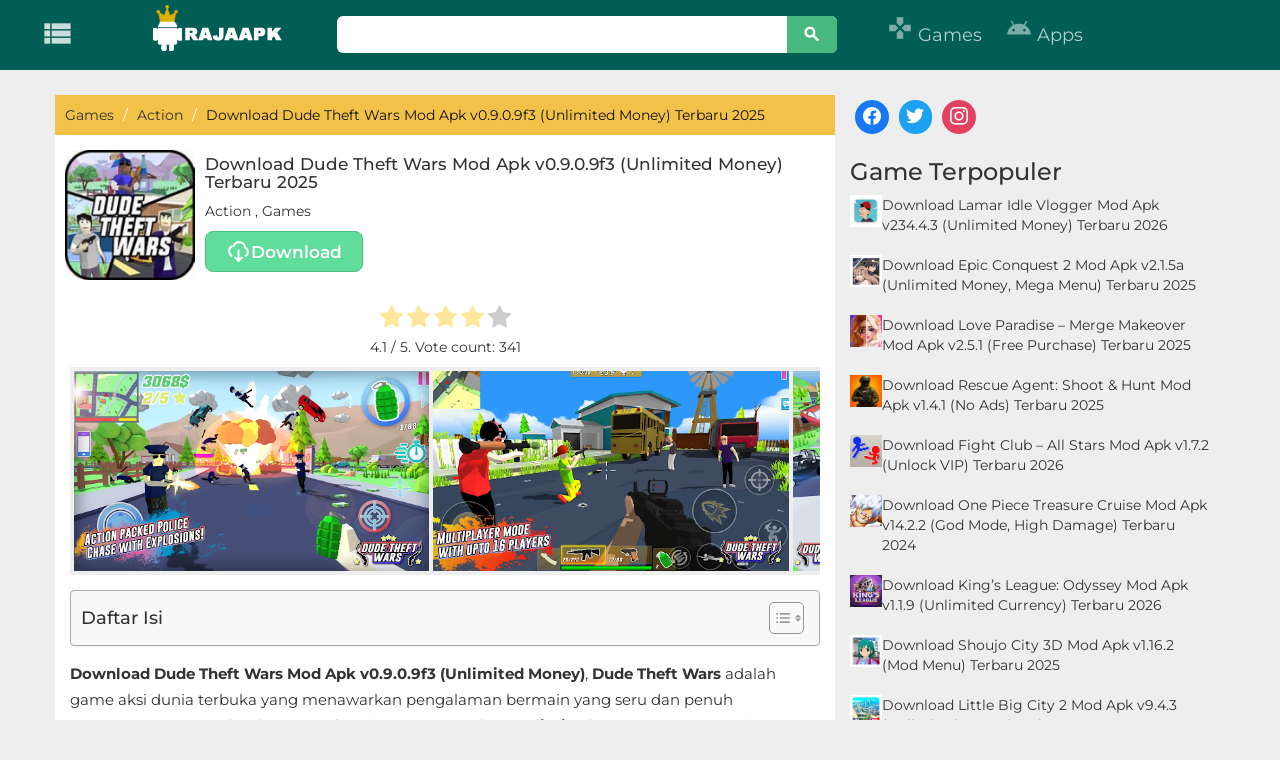

--- FILE ---
content_type: text/html; charset=UTF-8
request_url: https://rajaapk.com/dude-theft-wars-mod-apk-v0-83b2/
body_size: 23120
content:
<!DOCTYPE html>
<html lang="en-US">
<head>
<link rel="publisher" href="https://www.facebook.com/rajaapkadmin">
<link rel="publisher" href="https://twitter.com/rajaapk6">
<link rel="publisher" href="https://id.pinterest.com/rajaapkcom/_saved/">
	
	<!-- Google tag (gtag.js) -->
<script async src="https://www.googletagmanager.com/gtag/js?id=AW-16462132470"></script>
<script>
  window.dataLayer = window.dataLayer || [];
  function gtag(){dataLayer.push(arguments);}
  gtag('js', new Date());

  gtag('config', 'AW-16462132470');
  gtag('event', 'conversion', {'send_to': 'AW-16462132470/NhgbCMbCrLIZEPbp4Kk9'});
</script>
	

<!-- Meta info -->
<meta charset="UTF-8">
<meta http-equiv="X-UA-Compatible" content="IE=edge">
   <meta name="viewport" content="width=device-width, initial-scale=1">
  
    <!--[if lt IE 9]>
      <script src="https://oss.maxcdn.com/html5shiv/3.7.3/html5shiv.min.js"></script>
      <script src="https://oss.maxcdn.com/respond/1.4.2/respond.min.js"></script>
    <![endif]-->
<!-- Title -->
		
<title>
			Download Dude Theft Wars Mod Apk v0.9.0.9f3 (Unlimited Money) Terbaru 2025 - RajaApk.com		
</title><link rel="preload" data-rocket-preload as="style" href="https://fonts.googleapis.com/css?family=Material%20Icons&#038;display=swap" /><link rel="stylesheet" href="https://fonts.googleapis.com/css?family=Material%20Icons&#038;display=swap" media="print" onload="this.media='all'" /><noscript><link rel="stylesheet" href="https://fonts.googleapis.com/css?family=Material%20Icons&#038;display=swap" /></noscript><link rel="preload" data-rocket-preload as="style" href="https://fonts.googleapis.com/css2?family=Montserrat:ital,wght@0,100..900;1,100..900&#038;display=swap" /><style type="text/css">@font-face {font-family:Montserrat;font-style:normal;font-weight:100 900;src:url(/cf-fonts/v/montserrat/5.0.16/cyrillic-ext/wght/normal.woff2);unicode-range:U+0460-052F,U+1C80-1C88,U+20B4,U+2DE0-2DFF,U+A640-A69F,U+FE2E-FE2F;font-display:swap;}@font-face {font-family:Montserrat;font-style:normal;font-weight:100 900;src:url(/cf-fonts/v/montserrat/5.0.16/latin-ext/wght/normal.woff2);unicode-range:U+0100-02AF,U+0304,U+0308,U+0329,U+1E00-1E9F,U+1EF2-1EFF,U+2020,U+20A0-20AB,U+20AD-20CF,U+2113,U+2C60-2C7F,U+A720-A7FF;font-display:swap;}@font-face {font-family:Montserrat;font-style:normal;font-weight:100 900;src:url(/cf-fonts/v/montserrat/5.0.16/latin/wght/normal.woff2);unicode-range:U+0000-00FF,U+0131,U+0152-0153,U+02BB-02BC,U+02C6,U+02DA,U+02DC,U+0304,U+0308,U+0329,U+2000-206F,U+2074,U+20AC,U+2122,U+2191,U+2193,U+2212,U+2215,U+FEFF,U+FFFD;font-display:swap;}@font-face {font-family:Montserrat;font-style:normal;font-weight:100 900;src:url(/cf-fonts/v/montserrat/5.0.16/vietnamese/wght/normal.woff2);unicode-range:U+0102-0103,U+0110-0111,U+0128-0129,U+0168-0169,U+01A0-01A1,U+01AF-01B0,U+0300-0301,U+0303-0304,U+0308-0309,U+0323,U+0329,U+1EA0-1EF9,U+20AB;font-display:swap;}@font-face {font-family:Montserrat;font-style:normal;font-weight:100 900;src:url(/cf-fonts/v/montserrat/5.0.16/cyrillic/wght/normal.woff2);unicode-range:U+0301,U+0400-045F,U+0490-0491,U+04B0-04B1,U+2116;font-display:swap;}@font-face {font-family:Montserrat;font-style:italic;font-weight:100 900;src:url(/cf-fonts/v/montserrat/5.0.16/cyrillic-ext/wght/italic.woff2);unicode-range:U+0460-052F,U+1C80-1C88,U+20B4,U+2DE0-2DFF,U+A640-A69F,U+FE2E-FE2F;font-display:swap;}@font-face {font-family:Montserrat;font-style:italic;font-weight:100 900;src:url(/cf-fonts/v/montserrat/5.0.16/latin-ext/wght/italic.woff2);unicode-range:U+0100-02AF,U+0304,U+0308,U+0329,U+1E00-1E9F,U+1EF2-1EFF,U+2020,U+20A0-20AB,U+20AD-20CF,U+2113,U+2C60-2C7F,U+A720-A7FF;font-display:swap;}@font-face {font-family:Montserrat;font-style:italic;font-weight:100 900;src:url(/cf-fonts/v/montserrat/5.0.16/vietnamese/wght/italic.woff2);unicode-range:U+0102-0103,U+0110-0111,U+0128-0129,U+0168-0169,U+01A0-01A1,U+01AF-01B0,U+0300-0301,U+0303-0304,U+0308-0309,U+0323,U+0329,U+1EA0-1EF9,U+20AB;font-display:swap;}@font-face {font-family:Montserrat;font-style:italic;font-weight:100 900;src:url(/cf-fonts/v/montserrat/5.0.16/cyrillic/wght/italic.woff2);unicode-range:U+0301,U+0400-045F,U+0490-0491,U+04B0-04B1,U+2116;font-display:swap;}@font-face {font-family:Montserrat;font-style:italic;font-weight:100 900;src:url(/cf-fonts/v/montserrat/5.0.16/latin/wght/italic.woff2);unicode-range:U+0000-00FF,U+0131,U+0152-0153,U+02BB-02BC,U+02C6,U+02DA,U+02DC,U+0304,U+0308,U+0329,U+2000-206F,U+2074,U+20AC,U+2122,U+2191,U+2193,U+2212,U+2215,U+FEFF,U+FFFD;font-display:swap;}</style><noscript><link rel="stylesheet" href="https://fonts.googleapis.com/css2?family=Montserrat:ital,wght@0,100..900;1,100..900&#038;display=swap" /></noscript>
<link rel="profile" href="https://gmpg.org/xfn/11" />
	
		
		<script async src="https://pagead2.googlesyndication.com/pagead/js/adsbygoogle.js?client=ca-pub-1078631729141667" data-overlays="bottom" crossorigin="anonymous"></script>
	
		
	
	
	
<meta name='robots' content='index, follow, max-image-preview:large, max-snippet:-1, max-video-preview:-1' />

<!-- Open Graph Meta Tags generated by MashShare 4.0.47 - https://mashshare.net -->
<meta property="og:type" content="article" /> 
<meta property="og:title" content="Download Dude Theft Wars Mod Apk v0.9.0.9f3 (Unlimited Money) Terbaru 2025" />
<meta property="og:description" content="Download Dude Theft Wars Mod Apk v0.9.0.9f3 (Unlimited Money), Dude Theft Wars adalah game aksi dunia terbuka yang menawarkan pengalaman bermain yang seru dan penuh kebebasan. Versi Mod Apk v0.9.0.9f3 ini hadir dengan fitur Unlimited" />
<meta property="og:image" content="https://rajaapk.com/wp-content/uploads/2024/07/image-261.png" />
<meta property="og:url" content="https://rajaapk.com/dude-theft-wars-mod-apk-v0-83b2/" />
<meta property="og:site_name" content="RajaApk.com" />
<meta property="article:publisher" content="https://www.facebook.com/rajaapkadmin" />
<meta property="article:published_time" content="2024-05-19T18:03:00+07:00" />
<meta property="article:modified_time" content="2025-08-11T23:13:44+07:00" />
<meta property="og:updated_time" content="2025-08-11T23:13:44+07:00" />
<!-- Open Graph Meta Tags generated by MashShare 4.0.47 - https://www.mashshare.net -->
<!-- Twitter Card generated by MashShare 4.0.47 - https://www.mashshare.net -->
<meta property="og:image:width" content="165" />
<meta property="og:image:height" content="165" />
<meta name="twitter:card" content="summary_large_image">
<meta name="twitter:title" content="Download Dude Theft Wars Mod Apk v0.9.0.9f3 (Unlimited Money) Terbaru 2025">
<meta name="twitter:description" content="Download Dude Theft Wars Mod Apk v0.9.0.9f3 (Unlimited Money), Dude Theft Wars adalah game aksi dunia terbuka yang menawarkan pengalaman bermain yang seru dan penuh kebebasan. Versi Mod Apk v0.9.0.9f3 ini hadir dengan fitur Unlimited">
<meta name="twitter:image" content="https://rajaapk.com/wp-content/uploads/2024/07/image-261.png">
<meta name="twitter:site" content="@rajaapkcom">
<!-- Twitter Card generated by MashShare 4.0.47 - https://www.mashshare.net -->

<link rel="preload" href="https://rajaapk.com/wp-content/plugins/rate-my-post/public/css/fonts/ratemypost.ttf" type="font/ttf" as="font" crossorigin="anonymous">
	<!-- This site is optimized with the Yoast SEO plugin v23.7 - https://yoast.com/wordpress/plugins/seo/ -->
	<title>Download Dude Theft Wars Mod Apk v0.9.0.9f3 (Unlimited Money) Terbaru 2025 - RajaApk.com</title>
	<meta name="description" content="Unduh Dude Theft Wars Mod Apk v0.9.0.9f3 Terbaru 2025 dengan fitur Unlimited Money. Nikmati aksi dunia terbuka dan beli semua item tanpa batas hanya di rajaapk.com!" />
	<link rel="canonical" href="https://rajaapk.com/dude-theft-wars-mod-apk-v0-83b2/" />
	<meta name="twitter:label1" content="Written by" />
	<meta name="twitter:data1" content="" />
	<meta name="twitter:label2" content="Est. reading time" />
	<meta name="twitter:data2" content="2 minutes" />
	<script type="application/ld+json" class="yoast-schema-graph">{"@context":"https://schema.org","@graph":[{"@type":"Article","@id":"https://rajaapk.com/dude-theft-wars-mod-apk-v0-83b2/#article","isPartOf":{"@id":"https://rajaapk.com/dude-theft-wars-mod-apk-v0-83b2/"},"author":{"name":"","@id":""},"headline":"Download Dude Theft Wars Mod Apk v0.9.0.9f3 (Unlimited Money) Terbaru 2025","datePublished":"2024-05-19T11:03:00+00:00","dateModified":"2025-08-11T16:13:44+00:00","mainEntityOfPage":{"@id":"https://rajaapk.com/dude-theft-wars-mod-apk-v0-83b2/"},"wordCount":440,"commentCount":0,"publisher":{"@id":"https://rajaapk.com/#organization"},"image":{"@id":"https://rajaapk.com/dude-theft-wars-mod-apk-v0-83b2/#primaryimage"},"thumbnailUrl":"https://rajaapk.com/wp-content/uploads/2024/07/image-261.png","keywords":["Dude Theft Wars"],"articleSection":["Action","Games"],"inLanguage":"en-US","potentialAction":[{"@type":"CommentAction","name":"Comment","target":["https://rajaapk.com/dude-theft-wars-mod-apk-v0-83b2/#respond"]}]},{"@type":"WebPage","@id":"https://rajaapk.com/dude-theft-wars-mod-apk-v0-83b2/","url":"https://rajaapk.com/dude-theft-wars-mod-apk-v0-83b2/","name":"Download Dude Theft Wars Mod Apk v0.9.0.9f3 (Unlimited Money) Terbaru 2025 - RajaApk.com","isPartOf":{"@id":"https://rajaapk.com/#website"},"primaryImageOfPage":{"@id":"https://rajaapk.com/dude-theft-wars-mod-apk-v0-83b2/#primaryimage"},"image":{"@id":"https://rajaapk.com/dude-theft-wars-mod-apk-v0-83b2/#primaryimage"},"thumbnailUrl":"https://rajaapk.com/wp-content/uploads/2024/07/image-261.png","datePublished":"2024-05-19T11:03:00+00:00","dateModified":"2025-08-11T16:13:44+00:00","description":"Unduh Dude Theft Wars Mod Apk v0.9.0.9f3 Terbaru 2025 dengan fitur Unlimited Money. Nikmati aksi dunia terbuka dan beli semua item tanpa batas hanya di rajaapk.com!","breadcrumb":{"@id":"https://rajaapk.com/dude-theft-wars-mod-apk-v0-83b2/#breadcrumb"},"inLanguage":"en-US","potentialAction":[{"@type":"ReadAction","target":["https://rajaapk.com/dude-theft-wars-mod-apk-v0-83b2/"]}]},{"@type":"ImageObject","inLanguage":"en-US","@id":"https://rajaapk.com/dude-theft-wars-mod-apk-v0-83b2/#primaryimage","url":"https://rajaapk.com/wp-content/uploads/2024/07/image-261.png","contentUrl":"https://rajaapk.com/wp-content/uploads/2024/07/image-261.png","width":165,"height":165},{"@type":"BreadcrumbList","@id":"https://rajaapk.com/dude-theft-wars-mod-apk-v0-83b2/#breadcrumb","itemListElement":[{"@type":"ListItem","position":1,"name":"Home","item":"https://rajaapk.com/"},{"@type":"ListItem","position":2,"name":"Download Dude Theft Wars Mod Apk v0.9.0.9f3 (Unlimited Money) Terbaru 2025"}]},{"@type":"WebSite","@id":"https://rajaapk.com/#website","url":"https://rajaapk.com/","name":"RajaApk.com","description":"Download Aplikasi Android dan Game Gratis","publisher":{"@id":"https://rajaapk.com/#organization"},"potentialAction":[{"@type":"SearchAction","target":{"@type":"EntryPoint","urlTemplate":"https://rajaapk.com/?s={search_term_string}"},"query-input":{"@type":"PropertyValueSpecification","valueRequired":true,"valueName":"search_term_string"}}],"inLanguage":"en-US"},{"@type":"Organization","@id":"https://rajaapk.com/#organization","name":"RajaApk.com","url":"https://rajaapk.com/","logo":{"@type":"ImageObject","inLanguage":"en-US","@id":"https://rajaapk.com/#/schema/logo/image/","url":"https://rajaapk.com/wp-content/uploads/2018/09/favi-raja.png","contentUrl":"https://rajaapk.com/wp-content/uploads/2018/09/favi-raja.png","width":512,"height":512,"caption":"RajaApk.com"},"image":{"@id":"https://rajaapk.com/#/schema/logo/image/"}},{"@type":"Person","@id":""}]}</script>
	<!-- / Yoast SEO plugin. -->


<link rel='dns-prefetch' href='//fonts.googleapis.com' />

<style id='wp-emoji-styles-inline-css' type='text/css'>

	img.wp-smiley, img.emoji {
		display: inline !important;
		border: none !important;
		box-shadow: none !important;
		height: 1em !important;
		width: 1em !important;
		margin: 0 0.07em !important;
		vertical-align: -0.1em !important;
		background: none !important;
		padding: 0 !important;
	}
</style>
<link rel='stylesheet' id='wp-block-library-css' href='https://rajaapk.com/wp-includes/css/dist/block-library/style.min.css?ver=6.6.4' type='text/css' media='all' />
<link data-minify="1" rel='stylesheet' id='wpzoom-social-icons-block-style-css' href='https://rajaapk.com/wp-content/cache/min/1/wp-content/plugins/social-icons-widget-by-wpzoom/block/dist/style-wpzoom-social-icons.css?ver=1765316413' type='text/css' media='all' />
<style id='classic-theme-styles-inline-css' type='text/css'>
/*! This file is auto-generated */
.wp-block-button__link{color:#fff;background-color:#32373c;border-radius:9999px;box-shadow:none;text-decoration:none;padding:calc(.667em + 2px) calc(1.333em + 2px);font-size:1.125em}.wp-block-file__button{background:#32373c;color:#fff;text-decoration:none}
</style>
<style id='global-styles-inline-css' type='text/css'>
:root{--wp--preset--aspect-ratio--square: 1;--wp--preset--aspect-ratio--4-3: 4/3;--wp--preset--aspect-ratio--3-4: 3/4;--wp--preset--aspect-ratio--3-2: 3/2;--wp--preset--aspect-ratio--2-3: 2/3;--wp--preset--aspect-ratio--16-9: 16/9;--wp--preset--aspect-ratio--9-16: 9/16;--wp--preset--color--black: #000000;--wp--preset--color--cyan-bluish-gray: #abb8c3;--wp--preset--color--white: #ffffff;--wp--preset--color--pale-pink: #f78da7;--wp--preset--color--vivid-red: #cf2e2e;--wp--preset--color--luminous-vivid-orange: #ff6900;--wp--preset--color--luminous-vivid-amber: #fcb900;--wp--preset--color--light-green-cyan: #7bdcb5;--wp--preset--color--vivid-green-cyan: #00d084;--wp--preset--color--pale-cyan-blue: #8ed1fc;--wp--preset--color--vivid-cyan-blue: #0693e3;--wp--preset--color--vivid-purple: #9b51e0;--wp--preset--gradient--vivid-cyan-blue-to-vivid-purple: linear-gradient(135deg,rgba(6,147,227,1) 0%,rgb(155,81,224) 100%);--wp--preset--gradient--light-green-cyan-to-vivid-green-cyan: linear-gradient(135deg,rgb(122,220,180) 0%,rgb(0,208,130) 100%);--wp--preset--gradient--luminous-vivid-amber-to-luminous-vivid-orange: linear-gradient(135deg,rgba(252,185,0,1) 0%,rgba(255,105,0,1) 100%);--wp--preset--gradient--luminous-vivid-orange-to-vivid-red: linear-gradient(135deg,rgba(255,105,0,1) 0%,rgb(207,46,46) 100%);--wp--preset--gradient--very-light-gray-to-cyan-bluish-gray: linear-gradient(135deg,rgb(238,238,238) 0%,rgb(169,184,195) 100%);--wp--preset--gradient--cool-to-warm-spectrum: linear-gradient(135deg,rgb(74,234,220) 0%,rgb(151,120,209) 20%,rgb(207,42,186) 40%,rgb(238,44,130) 60%,rgb(251,105,98) 80%,rgb(254,248,76) 100%);--wp--preset--gradient--blush-light-purple: linear-gradient(135deg,rgb(255,206,236) 0%,rgb(152,150,240) 100%);--wp--preset--gradient--blush-bordeaux: linear-gradient(135deg,rgb(254,205,165) 0%,rgb(254,45,45) 50%,rgb(107,0,62) 100%);--wp--preset--gradient--luminous-dusk: linear-gradient(135deg,rgb(255,203,112) 0%,rgb(199,81,192) 50%,rgb(65,88,208) 100%);--wp--preset--gradient--pale-ocean: linear-gradient(135deg,rgb(255,245,203) 0%,rgb(182,227,212) 50%,rgb(51,167,181) 100%);--wp--preset--gradient--electric-grass: linear-gradient(135deg,rgb(202,248,128) 0%,rgb(113,206,126) 100%);--wp--preset--gradient--midnight: linear-gradient(135deg,rgb(2,3,129) 0%,rgb(40,116,252) 100%);--wp--preset--font-size--small: 13px;--wp--preset--font-size--medium: 20px;--wp--preset--font-size--large: 36px;--wp--preset--font-size--x-large: 42px;--wp--preset--spacing--20: 0.44rem;--wp--preset--spacing--30: 0.67rem;--wp--preset--spacing--40: 1rem;--wp--preset--spacing--50: 1.5rem;--wp--preset--spacing--60: 2.25rem;--wp--preset--spacing--70: 3.38rem;--wp--preset--spacing--80: 5.06rem;--wp--preset--shadow--natural: 6px 6px 9px rgba(0, 0, 0, 0.2);--wp--preset--shadow--deep: 12px 12px 50px rgba(0, 0, 0, 0.4);--wp--preset--shadow--sharp: 6px 6px 0px rgba(0, 0, 0, 0.2);--wp--preset--shadow--outlined: 6px 6px 0px -3px rgba(255, 255, 255, 1), 6px 6px rgba(0, 0, 0, 1);--wp--preset--shadow--crisp: 6px 6px 0px rgba(0, 0, 0, 1);}:where(.is-layout-flex){gap: 0.5em;}:where(.is-layout-grid){gap: 0.5em;}body .is-layout-flex{display: flex;}.is-layout-flex{flex-wrap: wrap;align-items: center;}.is-layout-flex > :is(*, div){margin: 0;}body .is-layout-grid{display: grid;}.is-layout-grid > :is(*, div){margin: 0;}:where(.wp-block-columns.is-layout-flex){gap: 2em;}:where(.wp-block-columns.is-layout-grid){gap: 2em;}:where(.wp-block-post-template.is-layout-flex){gap: 1.25em;}:where(.wp-block-post-template.is-layout-grid){gap: 1.25em;}.has-black-color{color: var(--wp--preset--color--black) !important;}.has-cyan-bluish-gray-color{color: var(--wp--preset--color--cyan-bluish-gray) !important;}.has-white-color{color: var(--wp--preset--color--white) !important;}.has-pale-pink-color{color: var(--wp--preset--color--pale-pink) !important;}.has-vivid-red-color{color: var(--wp--preset--color--vivid-red) !important;}.has-luminous-vivid-orange-color{color: var(--wp--preset--color--luminous-vivid-orange) !important;}.has-luminous-vivid-amber-color{color: var(--wp--preset--color--luminous-vivid-amber) !important;}.has-light-green-cyan-color{color: var(--wp--preset--color--light-green-cyan) !important;}.has-vivid-green-cyan-color{color: var(--wp--preset--color--vivid-green-cyan) !important;}.has-pale-cyan-blue-color{color: var(--wp--preset--color--pale-cyan-blue) !important;}.has-vivid-cyan-blue-color{color: var(--wp--preset--color--vivid-cyan-blue) !important;}.has-vivid-purple-color{color: var(--wp--preset--color--vivid-purple) !important;}.has-black-background-color{background-color: var(--wp--preset--color--black) !important;}.has-cyan-bluish-gray-background-color{background-color: var(--wp--preset--color--cyan-bluish-gray) !important;}.has-white-background-color{background-color: var(--wp--preset--color--white) !important;}.has-pale-pink-background-color{background-color: var(--wp--preset--color--pale-pink) !important;}.has-vivid-red-background-color{background-color: var(--wp--preset--color--vivid-red) !important;}.has-luminous-vivid-orange-background-color{background-color: var(--wp--preset--color--luminous-vivid-orange) !important;}.has-luminous-vivid-amber-background-color{background-color: var(--wp--preset--color--luminous-vivid-amber) !important;}.has-light-green-cyan-background-color{background-color: var(--wp--preset--color--light-green-cyan) !important;}.has-vivid-green-cyan-background-color{background-color: var(--wp--preset--color--vivid-green-cyan) !important;}.has-pale-cyan-blue-background-color{background-color: var(--wp--preset--color--pale-cyan-blue) !important;}.has-vivid-cyan-blue-background-color{background-color: var(--wp--preset--color--vivid-cyan-blue) !important;}.has-vivid-purple-background-color{background-color: var(--wp--preset--color--vivid-purple) !important;}.has-black-border-color{border-color: var(--wp--preset--color--black) !important;}.has-cyan-bluish-gray-border-color{border-color: var(--wp--preset--color--cyan-bluish-gray) !important;}.has-white-border-color{border-color: var(--wp--preset--color--white) !important;}.has-pale-pink-border-color{border-color: var(--wp--preset--color--pale-pink) !important;}.has-vivid-red-border-color{border-color: var(--wp--preset--color--vivid-red) !important;}.has-luminous-vivid-orange-border-color{border-color: var(--wp--preset--color--luminous-vivid-orange) !important;}.has-luminous-vivid-amber-border-color{border-color: var(--wp--preset--color--luminous-vivid-amber) !important;}.has-light-green-cyan-border-color{border-color: var(--wp--preset--color--light-green-cyan) !important;}.has-vivid-green-cyan-border-color{border-color: var(--wp--preset--color--vivid-green-cyan) !important;}.has-pale-cyan-blue-border-color{border-color: var(--wp--preset--color--pale-cyan-blue) !important;}.has-vivid-cyan-blue-border-color{border-color: var(--wp--preset--color--vivid-cyan-blue) !important;}.has-vivid-purple-border-color{border-color: var(--wp--preset--color--vivid-purple) !important;}.has-vivid-cyan-blue-to-vivid-purple-gradient-background{background: var(--wp--preset--gradient--vivid-cyan-blue-to-vivid-purple) !important;}.has-light-green-cyan-to-vivid-green-cyan-gradient-background{background: var(--wp--preset--gradient--light-green-cyan-to-vivid-green-cyan) !important;}.has-luminous-vivid-amber-to-luminous-vivid-orange-gradient-background{background: var(--wp--preset--gradient--luminous-vivid-amber-to-luminous-vivid-orange) !important;}.has-luminous-vivid-orange-to-vivid-red-gradient-background{background: var(--wp--preset--gradient--luminous-vivid-orange-to-vivid-red) !important;}.has-very-light-gray-to-cyan-bluish-gray-gradient-background{background: var(--wp--preset--gradient--very-light-gray-to-cyan-bluish-gray) !important;}.has-cool-to-warm-spectrum-gradient-background{background: var(--wp--preset--gradient--cool-to-warm-spectrum) !important;}.has-blush-light-purple-gradient-background{background: var(--wp--preset--gradient--blush-light-purple) !important;}.has-blush-bordeaux-gradient-background{background: var(--wp--preset--gradient--blush-bordeaux) !important;}.has-luminous-dusk-gradient-background{background: var(--wp--preset--gradient--luminous-dusk) !important;}.has-pale-ocean-gradient-background{background: var(--wp--preset--gradient--pale-ocean) !important;}.has-electric-grass-gradient-background{background: var(--wp--preset--gradient--electric-grass) !important;}.has-midnight-gradient-background{background: var(--wp--preset--gradient--midnight) !important;}.has-small-font-size{font-size: var(--wp--preset--font-size--small) !important;}.has-medium-font-size{font-size: var(--wp--preset--font-size--medium) !important;}.has-large-font-size{font-size: var(--wp--preset--font-size--large) !important;}.has-x-large-font-size{font-size: var(--wp--preset--font-size--x-large) !important;}
:where(.wp-block-post-template.is-layout-flex){gap: 1.25em;}:where(.wp-block-post-template.is-layout-grid){gap: 1.25em;}
:where(.wp-block-columns.is-layout-flex){gap: 2em;}:where(.wp-block-columns.is-layout-grid){gap: 2em;}
:root :where(.wp-block-pullquote){font-size: 1.5em;line-height: 1.6;}
</style>
<link data-minify="1" rel='stylesheet' id='mashsb-styles-css' href='https://rajaapk.com/wp-content/cache/min/1/wp-content/plugins/mashsharer/assets/css/mashsb.min.css?ver=1765316413' type='text/css' media='all' />
<style id='mashsb-styles-inline-css' type='text/css'>
.mashsb-count {color:#cccccc;}@media only screen and (min-width:568px){.mashsb-buttons a {min-width: 177px;}}h3.mashsb-container { margin: 0 }
</style>
<link data-minify="1" rel='stylesheet' id='rate-my-post-css' href='https://rajaapk.com/wp-content/cache/min/1/wp-content/plugins/rate-my-post/public/css/rate-my-post.min.css?ver=1765316413' type='text/css' media='all' />
<link rel='stylesheet' id='ez-toc-css' href='https://rajaapk.com/wp-content/plugins/easy-table-of-contents/assets/css/screen.min.css?ver=2.0.69.1' type='text/css' media='all' />
<style id='ez-toc-inline-css' type='text/css'>
div#ez-toc-container .ez-toc-title {font-size: 120%;}div#ez-toc-container .ez-toc-title {font-weight: 500;}div#ez-toc-container ul li {font-size: 95%;}div#ez-toc-container ul li {font-weight: 400;}div#ez-toc-container nav ul ul li {font-size: 90%;}
.ez-toc-container-direction {direction: ltr;}.ez-toc-counter ul{counter-reset: item ;}.ez-toc-counter nav ul li a::before {content: counters(item, '.', decimal) '. ';display: inline-block;counter-increment: item;flex-grow: 0;flex-shrink: 0;margin-right: .2em; float: left; }.ez-toc-widget-direction {direction: ltr;}.ez-toc-widget-container ul{counter-reset: item ;}.ez-toc-widget-container nav ul li a::before {content: counters(item, '.', decimal) '. ';display: inline-block;counter-increment: item;flex-grow: 0;flex-shrink: 0;margin-right: .2em; float: left; }
</style>
<link data-minify="1" rel='stylesheet' id='style-css' href='https://rajaapk.com/wp-content/cache/min/1/wp-content/themes/Rajaapk-Theme/style.css?ver=1765316413' type='text/css' media='all' />
<link data-minify="1" rel='stylesheet' id='bootstrap-css' href='https://rajaapk.com/wp-content/cache/min/1/wp-content/themes/Rajaapk-Theme/css/bootstrap.css?ver=1765316413' type='text/css' media='all' />
<link data-minify="1" rel='stylesheet' id='font-awesome.min-css' href='https://rajaapk.com/wp-content/cache/min/1/wp-content/themes/Rajaapk-Theme/css/font-awesome.min.css?ver=1765316413' type='text/css' media='all' />

<link data-minify="1" rel='stylesheet' id='recent-posts-widget-with-thumbnails-public-style-css' href='https://rajaapk.com/wp-content/cache/min/1/wp-content/plugins/recent-posts-widget-with-thumbnails/public.css?ver=1765316413' type='text/css' media='all' />
<link data-minify="1" rel='stylesheet' id='wpzoom-social-icons-socicon-css' href='https://rajaapk.com/wp-content/cache/min/1/wp-content/plugins/social-icons-widget-by-wpzoom/assets/css/wpzoom-socicon.css?ver=1765316413' type='text/css' media='all' />
<link data-minify="1" rel='stylesheet' id='wpzoom-social-icons-genericons-css' href='https://rajaapk.com/wp-content/cache/min/1/wp-content/plugins/social-icons-widget-by-wpzoom/assets/css/genericons.css?ver=1765316413' type='text/css' media='all' />
<link data-minify="1" rel='stylesheet' id='wpzoom-social-icons-academicons-css' href='https://rajaapk.com/wp-content/cache/min/1/wp-content/plugins/social-icons-widget-by-wpzoom/assets/css/academicons.min.css?ver=1765316413' type='text/css' media='all' />
<link data-minify="1" rel='stylesheet' id='wpzoom-social-icons-font-awesome-3-css' href='https://rajaapk.com/wp-content/cache/min/1/wp-content/plugins/social-icons-widget-by-wpzoom/assets/css/font-awesome-3.min.css?ver=1765316413' type='text/css' media='all' />
<link data-minify="1" rel='stylesheet' id='dashicons-css' href='https://rajaapk.com/wp-content/cache/min/1/wp-includes/css/dashicons.min.css?ver=1765316413' type='text/css' media='all' />
<link data-minify="1" rel='stylesheet' id='wpzoom-social-icons-styles-css' href='https://rajaapk.com/wp-content/cache/min/1/wp-content/plugins/social-icons-widget-by-wpzoom/assets/css/wpzoom-social-icons-styles.css?ver=1765316413' type='text/css' media='all' />
<link rel='preload' as='font'  id='wpzoom-social-icons-font-academicons-woff2-css' href='https://rajaapk.com/wp-content/plugins/social-icons-widget-by-wpzoom/assets/font/academicons.woff2?v=1.9.2'  type='font/woff2' crossorigin />
<link rel='preload' as='font'  id='wpzoom-social-icons-font-fontawesome-3-woff2-css' href='https://rajaapk.com/wp-content/plugins/social-icons-widget-by-wpzoom/assets/font/fontawesome-webfont.woff2?v=4.7.0'  type='font/woff2' crossorigin />
<link rel='preload' as='font'  id='wpzoom-social-icons-font-genericons-woff-css' href='https://rajaapk.com/wp-content/plugins/social-icons-widget-by-wpzoom/assets/font/Genericons.woff'  type='font/woff' crossorigin />
<link rel='preload' as='font'  id='wpzoom-social-icons-font-socicon-woff2-css' href='https://rajaapk.com/wp-content/plugins/social-icons-widget-by-wpzoom/assets/font/socicon.woff2?v=4.3.2'  type='font/woff2' crossorigin />
<style id='rocket-lazyload-inline-css' type='text/css'>
.rll-youtube-player{position:relative;padding-bottom:56.23%;height:0;overflow:hidden;max-width:100%;}.rll-youtube-player:focus-within{outline: 2px solid currentColor;outline-offset: 5px;}.rll-youtube-player iframe{position:absolute;top:0;left:0;width:100%;height:100%;z-index:100;background:0 0}.rll-youtube-player img{bottom:0;display:block;left:0;margin:auto;max-width:100%;width:100%;position:absolute;right:0;top:0;border:none;height:auto;-webkit-transition:.4s all;-moz-transition:.4s all;transition:.4s all}.rll-youtube-player img:hover{-webkit-filter:brightness(75%)}.rll-youtube-player .play{height:100%;width:100%;left:0;top:0;position:absolute;background:var(--wpr-bg-272a7a22-c7b3-4b64-8143-eab005e0a73a) no-repeat center;background-color: transparent !important;cursor:pointer;border:none;}
</style>


<script type="text/javascript" id="mashsb-js-extra">
/* <![CDATA[ */
var mashsb = {"shares":"577","round_shares":"1","animate_shares":"0","dynamic_buttons":"0","share_url":"https:\/\/rajaapk.com\/dude-theft-wars-mod-apk-v0-83b2\/","title":"Download+Dude+Theft+Wars+Mod+Apk%C2%A0v0.9.0.9f3+%28Unlimited+Money%29+Terbaru+2025","image":"https:\/\/rajaapk.com\/wp-content\/uploads\/2024\/07\/image-261.png","desc":"Download Dude Theft Wars Mod Apk v0.9.0.9f3 (Unlimited Money), Dude Theft Wars adalah game aksi dunia terbuka yang menawarkan pengalaman bermain yang seru dan penuh kebebasan. Versi Mod Apk v0.9.0.9f3 ini hadir dengan fitur Unlimited \u2026","hashtag":"rajaapkcom","subscribe":"content","subscribe_url":"","activestatus":"1","singular":"1","twitter_popup":"1","refresh":"1","nonce":"d6e84dd633","postid":"2046","servertime":"1768972319","ajaxurl":"https:\/\/rajaapk.com\/wp-admin\/admin-ajax.php"};
/* ]]> */
</script>


<link rel="https://api.w.org/" href="https://rajaapk.com/wp-json/" /><link rel="alternate" title="JSON" type="application/json" href="https://rajaapk.com/wp-json/wp/v2/posts/2046" /><link rel="EditURI" type="application/rsd+xml" title="RSD" href="https://rajaapk.com/xmlrpc.php?rsd" />
<meta name="generator" content="WordPress 6.6.4" />
<link rel='shortlink' href='https://rajaapk.com/?p=2046' />
<link rel="alternate" title="oEmbed (JSON)" type="application/json+oembed" href="https://rajaapk.com/wp-json/oembed/1.0/embed?url=https%3A%2F%2Frajaapk.com%2Fdude-theft-wars-mod-apk-v0-83b2%2F" />
<link rel="alternate" title="oEmbed (XML)" type="text/xml+oembed" href="https://rajaapk.com/wp-json/oembed/1.0/embed?url=https%3A%2F%2Frajaapk.com%2Fdude-theft-wars-mod-apk-v0-83b2%2F&#038;format=xml" />
<!-- HFCM by 99 Robots - Snippet # 1: Header -->
<meta name="google-site-verification" content="MlT0rlkkslnPeAKCsPHeQLI8t80hoB4elqsibXNu2N0" />
<!-- /end HFCM by 99 Robots -->
<link rel="icon" href="https://rajaapk.com/wp-content/uploads/2018/08/cropped-favi-raja-1-32x32.png" sizes="32x32" />
<link rel="icon" href="https://rajaapk.com/wp-content/uploads/2018/08/cropped-favi-raja-1-192x192.png" sizes="192x192" />
<link rel="apple-touch-icon" href="https://rajaapk.com/wp-content/uploads/2018/08/cropped-favi-raja-1-180x180.png" />
<meta name="msapplication-TileImage" content="https://rajaapk.com/wp-content/uploads/2018/08/cropped-favi-raja-1-270x270.png" />
<noscript><style id="rocket-lazyload-nojs-css">.rll-youtube-player, [data-lazy-src]{display:none !important;}</style></noscript><style id="wpforms-css-vars-root">
				:root {
					--wpforms-field-border-radius: 3px;
--wpforms-field-border-style: solid;
--wpforms-field-border-size: 1px;
--wpforms-field-background-color: #ffffff;
--wpforms-field-border-color: rgba( 0, 0, 0, 0.25 );
--wpforms-field-border-color-spare: rgba( 0, 0, 0, 0.25 );
--wpforms-field-text-color: rgba( 0, 0, 0, 0.7 );
--wpforms-field-menu-color: #ffffff;
--wpforms-label-color: rgba( 0, 0, 0, 0.85 );
--wpforms-label-sublabel-color: rgba( 0, 0, 0, 0.55 );
--wpforms-label-error-color: #d63637;
--wpforms-button-border-radius: 3px;
--wpforms-button-border-style: none;
--wpforms-button-border-size: 1px;
--wpforms-button-background-color: #066aab;
--wpforms-button-border-color: #066aab;
--wpforms-button-text-color: #ffffff;
--wpforms-page-break-color: #066aab;
--wpforms-background-image: none;
--wpforms-background-position: center center;
--wpforms-background-repeat: no-repeat;
--wpforms-background-size: cover;
--wpforms-background-width: 100px;
--wpforms-background-height: 100px;
--wpforms-background-color: rgba( 0, 0, 0, 0 );
--wpforms-background-url: none;
--wpforms-container-padding: 0px;
--wpforms-container-border-style: none;
--wpforms-container-border-width: 1px;
--wpforms-container-border-color: #000000;
--wpforms-container-border-radius: 3px;
--wpforms-field-size-input-height: 43px;
--wpforms-field-size-input-spacing: 15px;
--wpforms-field-size-font-size: 16px;
--wpforms-field-size-line-height: 19px;
--wpforms-field-size-padding-h: 14px;
--wpforms-field-size-checkbox-size: 16px;
--wpforms-field-size-sublabel-spacing: 5px;
--wpforms-field-size-icon-size: 1;
--wpforms-label-size-font-size: 16px;
--wpforms-label-size-line-height: 19px;
--wpforms-label-size-sublabel-font-size: 14px;
--wpforms-label-size-sublabel-line-height: 17px;
--wpforms-button-size-font-size: 17px;
--wpforms-button-size-height: 41px;
--wpforms-button-size-padding-h: 15px;
--wpforms-button-size-margin-top: 10px;
--wpforms-container-shadow-size-box-shadow: none;

				}
			</style>	
	
	
		
<style id="wpr-lazyload-bg-container"></style><style id="wpr-lazyload-bg-exclusion"></style>
<noscript>
<style id="wpr-lazyload-bg-nostyle">.rll-youtube-player .play{--wpr-bg-272a7a22-c7b3-4b64-8143-eab005e0a73a: url('https://rajaapk.com/wp-content/plugins/wp-rocket/assets/img/youtube.png');}</style>
</noscript>
<script type="application/javascript">const rocket_pairs = [{"selector":".rll-youtube-player .play","style":".rll-youtube-player .play{--wpr-bg-272a7a22-c7b3-4b64-8143-eab005e0a73a: url('https:\/\/rajaapk.com\/wp-content\/plugins\/wp-rocket\/assets\/img\/youtube.png');}","hash":"272a7a22-c7b3-4b64-8143-eab005e0a73a","url":"https:\/\/rajaapk.com\/wp-content\/plugins\/wp-rocket\/assets\/img\/youtube.png"}]; const rocket_excluded_pairs = [];</script></head>
<body data-rsssl=1 id="body-hidden" class="post-template-default single single-post postid-2046 single-format-standard">
	
	<header  class="container-fluid clearfix">
		<div  class="row header-cont">
			<div  class="side-menu-btn col-md-1 col-xs-2" onclick="openNav();">
			<i class="material-icons">&#xE8EF;</i>
			</div>

		
			<div  class="logo col-md-2 col-sm-3 col-xs-9 text-center">
				<a href="https://rajaapk.com"><img width="134" height="60" src="https://rajaapk.com/wp-content/themes/Rajaapk-Theme/images/apkologo3.png" alt="rajaapk.com"></a>
			</div>
			<div  class="search-place col-md-5 col-sm-4 col-xs-12">
				<form role="search" method="get" id="searchform" action="https://rajaapk.com/">
    <div id="input-groups">
        <input type="text" value="" name="s" id="s" placeholder="Search APP and Games" />
        <span>
        	<input type="submit" id="searchsubmit" class="material-icons" value="&#xE8B6" />
        </span>
    </div>
</form>			</div>
						<div class="nav-buttons col-md-3 col-sm-4 hidden-xs">
				<a href="https://rajaapk.com/games/"><i class="material-icons">&#xE30F;</i> Games</a>
				<a href="https://rajaapk.com/apps/"><i class="material-icons">&#xE859;</i> Apps</a>
			</div>
		</div>				
	</header>
	
	
		
		
	<div  id="mySidenav" class="sidenav">

	 	<div  id="categories-2" class="widget_categories category-widget clearfix"><h3 class="cat-widget-head">Categories</h3>
			<ul>
					<li class="cat-item cat-item-1"><a href="https://rajaapk.com/apps/">Apps</a>
<ul class='children'>
	<li class="cat-item cat-item-774"><a href="https://rajaapk.com/apps/art-design/">Art &amp; Design</a>
</li>
	<li class="cat-item cat-item-1308"><a href="https://rajaapk.com/apps/auto-vehicles/">Auto &amp; Vehicles</a>
</li>
	<li class="cat-item cat-item-456"><a href="https://rajaapk.com/apps/books-reference/">Books &amp; Reference</a>
</li>
	<li class="cat-item cat-item-3699"><a href="https://rajaapk.com/apps/buku-referensi/">Buku &amp; Referensi</a>
</li>
	<li class="cat-item cat-item-570"><a href="https://rajaapk.com/apps/business/">Business</a>
</li>
	<li class="cat-item cat-item-340"><a href="https://rajaapk.com/apps/comics/">Comics</a>
</li>
	<li class="cat-item cat-item-38"><a href="https://rajaapk.com/apps/communication/">Communication</a>
</li>
	<li class="cat-item cat-item-818"><a href="https://rajaapk.com/apps/dating/">Dating</a>
</li>
	<li class="cat-item cat-item-184"><a href="https://rajaapk.com/apps/education/">Education</a>
</li>
	<li class="cat-item cat-item-3890"><a href="https://rajaapk.com/apps/emulator/">Emulator</a>
</li>
	<li class="cat-item cat-item-251"><a href="https://rajaapk.com/apps/entertainment/">Entertainment</a>
</li>
	<li class="cat-item cat-item-586"><a href="https://rajaapk.com/apps/finance/">Finance</a>
</li>
	<li class="cat-item cat-item-648"><a href="https://rajaapk.com/apps/food-drink/">Food &amp; Drink</a>
</li>
	<li class="cat-item cat-item-1328"><a href="https://rajaapk.com/apps/health-fitness/">Health &amp; Fitness</a>
</li>
	<li class="cat-item cat-item-3322"><a href="https://rajaapk.com/apps/house-home/">House &amp; Home</a>
</li>
	<li class="cat-item cat-item-361"><a href="https://rajaapk.com/apps/libraries-demo/">Libraries &amp; Demo</a>
</li>
	<li class="cat-item cat-item-25"><a href="https://rajaapk.com/apps/lifestyle/">LifeStyle</a>
</li>
	<li class="cat-item cat-item-55"><a href="https://rajaapk.com/apps/maps-navigation/">Maps &amp; Navigation</a>
</li>
	<li class="cat-item cat-item-421"><a href="https://rajaapk.com/apps/medical/">Medical</a>
</li>
	<li class="cat-item cat-item-27"><a href="https://rajaapk.com/apps/music-audio/">Music &amp; Audio</a>
</li>
	<li class="cat-item cat-item-468"><a href="https://rajaapk.com/apps/news-magazines/">News &amp; Magazines</a>
</li>
	<li class="cat-item cat-item-1107"><a href="https://rajaapk.com/apps/parenting/">Parenting</a>
</li>
	<li class="cat-item cat-item-3694"><a href="https://rajaapk.com/apps/personalisasi/">Personalisasi</a>
</li>
	<li class="cat-item cat-item-32"><a href="https://rajaapk.com/apps/personalization/">Personalization</a>
</li>
	<li class="cat-item cat-item-41"><a href="https://rajaapk.com/apps/photography/">Photography</a>
</li>
	<li class="cat-item cat-item-15"><a href="https://rajaapk.com/apps/productivity/">Productivity</a>
</li>
	<li class="cat-item cat-item-358"><a href="https://rajaapk.com/apps/shopping-apps/">Shopping</a>
</li>
	<li class="cat-item cat-item-36"><a href="https://rajaapk.com/apps/social/">Social</a>
</li>
	<li class="cat-item cat-item-4237"><a href="https://rajaapk.com/apps/sport/">Sport</a>
</li>
	<li class="cat-item cat-item-8928"><a href="https://rajaapk.com/apps/sports-apps/">Sports</a>
</li>
	<li class="cat-item cat-item-29"><a href="https://rajaapk.com/apps/tools/">Tools</a>
</li>
	<li class="cat-item cat-item-266"><a href="https://rajaapk.com/apps/travel-local/">Travel &amp; Local</a>
</li>
	<li class="cat-item cat-item-45"><a href="https://rajaapk.com/apps/video-players-editors/">Video Players &amp; Editors</a>
</li>
	<li class="cat-item cat-item-187"><a href="https://rajaapk.com/apps/weather/">Weather</a>
</li>
</ul>
</li>
	<li class="cat-item cat-item-44"><a href="https://rajaapk.com/games/">Games</a>
<ul class='children'>
	<li class="cat-item cat-item-4"><a href="https://rajaapk.com/games/action/">Action</a>
</li>
	<li class="cat-item cat-item-81"><a href="https://rajaapk.com/games/adventure/">Adventure</a>
</li>
	<li class="cat-item cat-item-17"><a href="https://rajaapk.com/games/arcade/">Arcade</a>
</li>
	<li class="cat-item cat-item-281"><a href="https://rajaapk.com/games/board/">Board</a>
</li>
	<li class="cat-item cat-item-60"><a href="https://rajaapk.com/games/card/">Card</a>
</li>
	<li class="cat-item cat-item-3527"><a href="https://rajaapk.com/games/casino/">Casino</a>
</li>
	<li class="cat-item cat-item-7"><a href="https://rajaapk.com/games/casual/">Casual</a>
</li>
	<li class="cat-item cat-item-714"><a href="https://rajaapk.com/games/educational/">Educational</a>
</li>
	<li class="cat-item cat-item-3102"><a href="https://rajaapk.com/games/first-person/">First Person</a>
</li>
	<li class="cat-item cat-item-3100"><a href="https://rajaapk.com/games/hypercasual/">Hypercasual</a>
</li>
	<li class="cat-item cat-item-1365"><a href="https://rajaapk.com/games/music/">Music</a>
</li>
	<li class="cat-item cat-item-136"><a href="https://rajaapk.com/games/puzzle/">Puzzle</a>
</li>
	<li class="cat-item cat-item-11"><a href="https://rajaapk.com/games/racing/">Racing</a>
</li>
	<li class="cat-item cat-item-21"><a href="https://rajaapk.com/games/role-playing/">Role Playing</a>
</li>
	<li class="cat-item cat-item-3582"><a href="https://rajaapk.com/games/sandbox/">Sandbox</a>
</li>
	<li class="cat-item cat-item-3120"><a href="https://rajaapk.com/games/shooting/">Shooting</a>
</li>
	<li class="cat-item cat-item-63"><a href="https://rajaapk.com/games/simulation/">Simulation</a>
</li>
	<li class="cat-item cat-item-23"><a href="https://rajaapk.com/games/sports/">Sports</a>
</li>
	<li class="cat-item cat-item-3103"><a href="https://rajaapk.com/games/standalone/">Standalone</a>
</li>
	<li class="cat-item cat-item-3101"><a href="https://rajaapk.com/games/story-driven/">Story-Driven</a>
</li>
	<li class="cat-item cat-item-50"><a href="https://rajaapk.com/games/strategi/">Strategi</a>
</li>
	<li class="cat-item cat-item-2037"><a href="https://rajaapk.com/games/trivia/">Trivia</a>
</li>
	<li class="cat-item cat-item-1287"><a href="https://rajaapk.com/games/word/">Word</a>
</li>
</ul>
</li>
	<li class="cat-item cat-item-225"><a href="https://rajaapk.com/media-video/">Media &amp; Video</a>
</li>
	<li class="cat-item cat-item-2166"><a href="https://rajaapk.com/news/">News</a>
</li>
	<li class="cat-item cat-item-2692"><a href="https://rajaapk.com/rekomendasi/">Rekomendasi</a>
</li>
	<li class="cat-item cat-item-111"><a href="https://rajaapk.com/shopping/">Shopping</a>
</li>
	<li class="cat-item cat-item-2691"><a href="https://rajaapk.com/survival/">Survival</a>
</li>
			</ul>

			</div>
	</div>
	
	<div  class="container container_wrap">
		
			<section  class="clearfix">
			<div  class="container row">
				<div class="col-md-8 container-colanlah">
										<div class="post-content">
						<div id="bread"> <!-- Breadcrumb NavXT 7.3.1 -->
<span property="itemListElement" typeof="ListItem"><a property="item" typeof="WebPage" title="Go to the Games category archives." href="https://rajaapk.com/games/" class="taxonomy category" ><span property="name">Games</span></a><meta property="position" content="1"></span> <span class="separator_bread">/</span> <span property="itemListElement" typeof="ListItem"><a property="item" typeof="WebPage" title="Go to the Action category archives." href="https://rajaapk.com/games/action/" class="taxonomy category" ><span property="name">Action</span></a><meta property="position" content="2"></span> <span class="separator_bread">/</span> <span property="itemListElement" typeof="ListItem"><span property="name" class="post post-post current-item">Download Dude Theft Wars Mod Apk v0.9.0.9f3 (Unlimited Money) Terbaru 2025</span><meta property="url" content="https://rajaapk.com/dude-theft-wars-mod-apk-v0-83b2/"><meta property="position" content="3"></span> </div>
						<div class="post-detail clearfix" >
														<div class="post-cover">
																<img width="150" height="150" style="width: 130px;height: 130px;" class="img-rounded" src="https://rajaapk.com/wp-content/uploads/2024/07/image-261-150x150.png" alt="Download Dude Theft Wars Mod Apk v0.9.0.9f3 (Unlimited Money) Terbaru 2025"  />
															</div>
														<div class="short-detail" >
								<a href="https://rajaapk.com/dude-theft-wars-mod-apk-v0-83b2/"><h1>Download Dude Theft Wars Mod Apk v0.9.0.9f3 (Unlimited Money) Terbaru 2025</h1></a>
								<p>
									<a href="https://rajaapk.com/games/action/ ">Action</a> , <a href="https://rajaapk.com/games/ ">Games</a>								</p>
								
																	<div class="download_snippet">
										<a href="#download">
											<span>
											<svg width="25px" height="25px" viewBox="0 0 24 24" fill="none" xmlns="http://www.w3.org/2000/svg">
<path d="M5.25589 16C3.8899 15.0291 3 13.4422 3 11.6493C3 9.20008 4.8 6.9375 7.5 6.5C8.34694 4.48637 10.3514 3 12.6893 3C15.684 3 18.1317 5.32251 18.3 8.25C19.8893 8.94488 21 10.6503 21 12.4969C21 14.0582 20.206 15.4339 19 16.2417M12 21V11M12 21L9 18M12 21L15 18" stroke="#ffffff" stroke-width="2" stroke-linecap="round" stroke-linejoin="round"/>
</svg> Download
												</span>
										</a>
									</div>
																
											
							</div>
						</div>
						
		
								
		<!-- FeedbackWP Plugin --><div  class="rmp-widgets-container rmp-wp-plugin rmp-main-container js-rmp-widgets-container js-rmp-widgets-container--2046 "  data-post-id="2046">    <!-- Rating widget -->  <div class="rmp-rating-widget js-rmp-rating-widget">            <div class="rmp-rating-widget__icons">      <ul class="rmp-rating-widget__icons-list js-rmp-rating-icons-list">                  <li class="rmp-rating-widget__icons-list__icon js-rmp-rating-item" data-descriptive-rating="" data-value="1">            <i class="js-rmp-rating-icon rmp-icon rmp-icon--ratings rmp-icon--star rmp-icon--full-highlight"></i>          </li>                  <li class="rmp-rating-widget__icons-list__icon js-rmp-rating-item" data-descriptive-rating="" data-value="2">            <i class="js-rmp-rating-icon rmp-icon rmp-icon--ratings rmp-icon--star rmp-icon--full-highlight"></i>          </li>                  <li class="rmp-rating-widget__icons-list__icon js-rmp-rating-item" data-descriptive-rating="" data-value="3">            <i class="js-rmp-rating-icon rmp-icon rmp-icon--ratings rmp-icon--star rmp-icon--full-highlight"></i>          </li>                  <li class="rmp-rating-widget__icons-list__icon js-rmp-rating-item" data-descriptive-rating="Fairly useful" data-value="4">            <i class="js-rmp-rating-icon rmp-icon rmp-icon--ratings rmp-icon--star rmp-icon--full-highlight"></i>          </li>                  <li class="rmp-rating-widget__icons-list__icon js-rmp-rating-item" data-descriptive-rating="" data-value="5">            <i class="js-rmp-rating-icon rmp-icon rmp-icon--ratings rmp-icon--star "></i>          </li>              </ul>    </div>    <p class="rmp-rating-widget__hover-text js-rmp-hover-text"></p>    <button class="rmp-rating-widget__submit-btn rmp-btn js-submit-rating-btn">      Submit Rating    </button>    <p class="rmp-rating-widget__results js-rmp-results ">       <span class="rmp-rating-widget__results__rating js-rmp-avg-rating">4.1</span> / 5. Vote count: <span class="rmp-rating-widget__results__votes js-rmp-vote-count">341</span>    </p>    <p class="rmp-rating-widget__not-rated js-rmp-not-rated rmp-rating-widget__not-rated--hidden">      No votes so far! Be the first to rate this post.    </p>    <p class="rmp-rating-widget__msg js-rmp-msg"></p>  </div>  <!--Structured data -->        </div>				
	<div class="post-main-content">
							<div class="center-post-widget">
															</div>

									
							<div class="slide-image">
																
									<img class="image-slider" src="data:image/svg+xml,%3Csvg%20xmlns='http://www.w3.org/2000/svg'%20viewBox='0%200%200%20200'%3E%3C/svg%3E" alt="Screenshot Dude Theft Wars APK" height="200" data-lazy-src="https://play-lh.googleusercontent.com/b6jdLbli6cfXh7Z2TVqRnVzZdovmE3nVpUxKqit9C95lKok2iiRd-YKr53t9Oxa4yd8=w526-h296-rw"/><noscript><img class="image-slider" src="https://play-lh.googleusercontent.com/b6jdLbli6cfXh7Z2TVqRnVzZdovmE3nVpUxKqit9C95lKok2iiRd-YKr53t9Oxa4yd8=w526-h296-rw" alt="Screenshot Dude Theft Wars APK" height="200"/></noscript>
								
																
									<img class="image-slider" src="data:image/svg+xml,%3Csvg%20xmlns='http://www.w3.org/2000/svg'%20viewBox='0%200%200%20200'%3E%3C/svg%3E" alt="Screenshot Dude Theft Wars APK" height="200" data-lazy-src="https://play-lh.googleusercontent.com/Fmn8V-1VDX6iF5Hyvz2kq9nsHBeothXt-DLG9OGPTWqTAiO4gZ6ZIp3sp-ecVdi9HnE=w526-h296-rw"/><noscript><img class="image-slider" src="https://play-lh.googleusercontent.com/Fmn8V-1VDX6iF5Hyvz2kq9nsHBeothXt-DLG9OGPTWqTAiO4gZ6ZIp3sp-ecVdi9HnE=w526-h296-rw" alt="Screenshot Dude Theft Wars APK" height="200"/></noscript>
								
																
									<img class="image-slider" src="data:image/svg+xml,%3Csvg%20xmlns='http://www.w3.org/2000/svg'%20viewBox='0%200%200%20200'%3E%3C/svg%3E" alt="Screenshot Dude Theft Wars APK" height="200" data-lazy-src="https://play-lh.googleusercontent.com/J5jTA529w1eMOfy4BOFwasxvNRUbrLebXZJ-hOZqW2nF_sB0urPC1W27mKmP0shiZcg=w526-h296-rw"/><noscript><img class="image-slider" src="https://play-lh.googleusercontent.com/J5jTA529w1eMOfy4BOFwasxvNRUbrLebXZJ-hOZqW2nF_sB0urPC1W27mKmP0shiZcg=w526-h296-rw" alt="Screenshot Dude Theft Wars APK" height="200"/></noscript>
								
															</div>
		
							<div  class="clear"></div>
		
							<section class="single-content">
								<div id="describe">
									<div class="description">
										
										<div id="ez-toc-container" class="ez-toc-v2_0_69_1 counter-hierarchy ez-toc-counter ez-toc-grey ez-toc-container-direction">
<div class="ez-toc-title-container">
<p class="ez-toc-title" style="cursor:inherit">Daftar Isi</p>
<p><span class="ez-toc-title-toggle"><a href="#" class="ez-toc-pull-right ez-toc-btn ez-toc-btn-xs ez-toc-btn-default ez-toc-toggle" aria-label="Toggle Table of Content"><span class="ez-toc-js-icon-con"><span class=""><span class="eztoc-hide" style="display:none;">Toggle</span><span class="ez-toc-icon-toggle-span"><svg style="fill: #999;color:#999" xmlns="http://www.w3.org/2000/svg" class="list-377408" width="20px" height="20px" viewBox="0 0 24 24" fill="none"><path d="M6 6H4v2h2V6zm14 0H8v2h12V6zM4 11h2v2H4v-2zm16 0H8v2h12v-2zM4 16h2v2H4v-2zm16 0H8v2h12v-2z" fill="currentColor"></path></svg><svg style="fill: #999;color:#999" class="arrow-unsorted-368013" xmlns="http://www.w3.org/2000/svg" width="10px" height="10px" viewBox="0 0 24 24" version="1.2" baseProfile="tiny"><path d="M18.2 9.3l-6.2-6.3-6.2 6.3c-.2.2-.3.4-.3.7s.1.5.3.7c.2.2.4.3.7.3h11c.3 0 .5-.1.7-.3.2-.2.3-.5.3-.7s-.1-.5-.3-.7zM5.8 14.7l6.2 6.3 6.2-6.3c.2-.2.3-.5.3-.7s-.1-.5-.3-.7c-.2-.2-.4-.3-.7-.3h-11c-.3 0-.5.1-.7.3-.2.2-.3.5-.3.7s.1.5.3.7z"/></svg></span></span></span></a></span></div>
<nav>
<ul class='ez-toc-list ez-toc-list-level-1 eztoc-toggle-hide-by-default' >
<li class='ez-toc-page-1 ez-toc-heading-level-2'><a class="ez-toc-link ez-toc-heading-1" href="#Tentang_Dude_Theft_Wars" title="Tentang Dude Theft Wars">Tentang Dude Theft Wars</a></li>
<li class='ez-toc-page-1 ez-toc-heading-level-2'><a class="ez-toc-link ez-toc-heading-2" href="#Gameplay_Dude_Theft_Wars" title="Gameplay Dude Theft Wars">Gameplay Dude Theft Wars</a>
<ul class='ez-toc-list-level-3' >
<li class='ez-toc-heading-level-3'><a class="ez-toc-link ez-toc-heading-3" href="#Eksplorasi_Dunia_Terbuka" title="Eksplorasi Dunia Terbuka">Eksplorasi Dunia Terbuka</a></li>
<li class='ez-toc-page-1 ez-toc-heading-level-3'><a class="ez-toc-link ez-toc-heading-4" href="#Misi_dan_Tantangan" title="Misi dan Tantangan">Misi dan Tantangan</a></li>
<li class='ez-toc-page-1 ez-toc-heading-level-3'><a class="ez-toc-link ez-toc-heading-5" href="#Kustomisasi_Karakter" title="Kustomisasi Karakter">Kustomisasi Karakter</a></li>
<li class='ez-toc-page-1 ez-toc-heading-level-3'><a class="ez-toc-link ez-toc-heading-6" href="#Interaksi_dengan_Karakter_Lain" title="Interaksi dengan Karakter Lain">Interaksi dengan Karakter Lain</a></li>
<li class='ez-toc-page-1 ez-toc-heading-level-3'><a class="ez-toc-link ez-toc-heading-7" href="#Fisika_dan_Grafik" title="Fisika dan Grafik">Fisika dan Grafik</a></li>
</ul>
</li>
<li class='ez-toc-page-1 ez-toc-heading-level-2'><a class="ez-toc-link ez-toc-heading-8" href="#Cara_Download_Dude_Theft_Wars" title="Cara Download Dude Theft Wars">Cara Download Dude Theft Wars</a></li>
</ul>
</nav>
</div>
<p><strong>Download Dude Theft Wars Mod Apk v0.9.0.9f3 (Unlimited Money)</strong>, <strong>Dude Theft Wars</strong> adalah game aksi dunia terbuka yang menawarkan pengalaman bermain yang seru dan penuh kebebasan. Versi <strong>Mod Apk v0.9.0.9f3</strong> ini hadir dengan fitur <strong>Unlimited Money</strong>, memungkinkan Anda untuk membeli berbagai item dan upgrade tanpa batasan.</p>
<p>Dengan <strong>modifikasi ini</strong>, Anda bisa menikmati semua fitur premium tanpa khawatir kehabisan uang. <strong>Unduh Dude Theft Wars Mod Apk</strong> di <strong>rajaapk.com</strong> dan rasakan keseruan beraksi di dunia terbuka tanpa batas!</p>
<h2 class="wp-block-heading"><span class="ez-toc-section" id="Tentang_Dude_Theft_Wars"></span>Tentang Dude Theft Wars<span class="ez-toc-section-end"></span></h2>
<p><strong>Dude Theft Wars</strong> adalah game dunia terbuka yang memungkinkan pemain untuk menjelajahi kota, melakukan misi, dan berinteraksi dengan berbagai karakter. Game ini menawarkan grafis yang sederhana namun menarik, dengan kontrol yang mudah dipahami.</p>
<p>Dalam game ini, Anda bisa melakukan berbagai aktivitas seperti mengemudi mobil, bertarung dengan musuh, dan mengeksplorasi kota. Setiap aktivitas dalam game ini dirancang untuk memberikan pengalaman bermain yang menyenangkan dan mendebarkan.</p>
<div class='code-block code-block-1' style='margin: 8px auto; text-align: center; display: block; clear: both;'>
<script async src="https://pagead2.googlesyndication.com/pagead/js/adsbygoogle.js?client=ca-pub-1078631729141667"
     crossorigin="anonymous"></script><br />
<!-- resraja --><br />
<ins class="adsbygoogle"
     style="display:block"
     data-ad-client="ca-pub-1078631729141667"
     data-ad-slot="4375327386"
     data-ad-format="auto"
     data-full-width-responsive="true"></ins><br />
<script>
     (adsbygoogle = window.adsbygoogle || []).push({});
</script></div>
<h2 class="wp-block-heading"><span class="ez-toc-section" id="Gameplay_Dude_Theft_Wars"></span>Gameplay Dude Theft Wars<span class="ez-toc-section-end"></span></h2>
<h3 class="wp-block-heading"><span class="ez-toc-section" id="Eksplorasi_Dunia_Terbuka"></span>Eksplorasi Dunia Terbuka<span class="ez-toc-section-end"></span></h3>
<p>Dalam <strong>Dude Theft Wars</strong>, pemain memiliki kebebasan untuk menjelajahi kota besar dengan berbagai tempat menarik. Anda bisa mengunjungi toko, rumah, dan tempat-tempat lain sambil mencari misi dan tantangan baru.</p>
<p>Dengan <strong>Unlimited Money</strong> dari mod apk ini, Anda bisa membeli kendaraan dan item keren untuk memudahkan eksplorasi Anda.</p>
<h3 class="wp-block-heading"><span class="ez-toc-section" id="Misi_dan_Tantangan"></span>Misi dan Tantangan<span class="ez-toc-section-end"></span></h3>
<p>Game ini menawarkan berbagai misi dan tantangan yang harus diselesaikan oleh pemain. Setiap misi memberikan hadiah dan pengalaman yang berbeda, membuat gameplay lebih menarik dan variatif.</p>
<p>Menyelesaikan misi dengan sukses akan membuka lebih banyak konten dan fitur dalam game.</p>
<h3 class="wp-block-heading"><span class="ez-toc-section" id="Kustomisasi_Karakter"></span>Kustomisasi Karakter<span class="ez-toc-section-end"></span></h3>
<p><strong>Dude Theft Wars</strong> memungkinkan Anda untuk mengkustomisasi karakter dengan berbagai pakaian dan aksesori. Anda bisa membuat karakter Anda terlihat unik dan menarik sesuai dengan preferensi Anda.</p>
<div class='code-block code-block-2' style='margin: 8px auto; text-align: center; display: block; clear: both;'>
<script async src="https://pagead2.googlesyndication.com/pagead/js/adsbygoogle.js?client=ca-pub-1078631729141667"
     crossorigin="anonymous"></script><br />
<!-- resraja --><br />
<ins class="adsbygoogle"
     style="display:block"
     data-ad-client="ca-pub-1078631729141667"
     data-ad-slot="4375327386"
     data-ad-format="auto"
     data-full-width-responsive="true"></ins><br />
<script>
     (adsbygoogle = window.adsbygoogle || []).push({});
</script></div>
<p>Kustomisasi ini memberikan kebebasan bagi pemain untuk mengekspresikan diri dalam game. Dengan <strong>Unlimited Money</strong>, semua item kustomisasi tersedia tanpa batasan.</p>
<h3 class="wp-block-heading"><span class="ez-toc-section" id="Interaksi_dengan_Karakter_Lain"></span>Interaksi dengan Karakter Lain<span class="ez-toc-section-end"></span></h3>
<p>Pemain bisa berinteraksi dengan berbagai karakter dalam game, baik NPC maupun pemain lain. Interaksi ini bisa berupa percakapan, pertarungan, atau kerja sama dalam menyelesaikan misi.</p>
<p>Interaksi sosial ini menambah dimensi baru dalam gameplay, membuatnya lebih dinamis dan menyenangkan.</p>
<h3 class="wp-block-heading"><span class="ez-toc-section" id="Fisika_dan_Grafik"></span>Fisika dan Grafik<span class="ez-toc-section-end"></span></h3>
<p>Grafik dalam <strong>Dude Theft Wars</strong> sederhana namun menarik, dengan desain karakter dan lingkungan yang unik. Efek fisika yang realistis membuat setiap aksi dalam game terasa nyata dan mendebarkan.</p>
<p>Fisika yang realistis ini menambah tingkat keseruan dan tantangan dalam permainan.</p>
<h2 class="wp-block-heading"><span class="ez-toc-section" id="Cara_Download_Dude_Theft_Wars"></span>Cara Download Dude Theft Wars<span class="ez-toc-section-end"></span></h2>
<p>Untuk mengunduh <strong>Dude Theft Wars Mod Apk v<strong>0.9.0.9f3</strong></strong>, pastikan perangkat Android Anda memenuhi spesifikasi minimal yang diperlukan. Versi Android yang direkomendasikan adalah 5.0 ke atas.</p>
<p>File <strong>mod apk</strong> ini tersedia secara <strong>aman dan mudah</strong> di <strong>rajaapk.com</strong>. Klik link download yang disediakan dan nikmati semua fitur premium tanpa batasan.</p>
<p><!-- CONTENT END 2 --></p>
										<h2 class="judul_heading_mod" id="download">Download Dude Theft Wars Mod Apk (Unlimited Money) v0.9.0.9f3 untuk Android</h2><div class="link_terbaru_mod link_terbaru"><p style="text-align: center"><strong>MOD</strong></p>
<p><div class="link_download apk"><a  data-title="Dude Theft Wars v0.9.0.9f3 Mod APK" href="https://rajaapk.com/dude-theft-wars-mod-apk-v0-83b2/?download=1" title="Download Dude_Theft_Wars_Online_FPS_Sandbox_Simulator_v0.9.0.9f3_MOD_rajaapk.com_">Dude_Theft_Wars_Online_FPS_Sandbox_Simulator_v0.9.0.9f3_MOD_rajaapk.com_ <strong>(303.82 MB)</strong></a></div></p>
<h3>Fitur Mod</h3>
<ul>
<li>Unlimited Money</li>
</ul>
<h3>Cara Install Dude Theft Wars Mod Apk</h3>
<ul>
<li>Download APK Mod yang telah kami sediakan</li>
<li>Instal APK yang sudah di-download</li>
<li>Aktifkan sumber tidak dikenal dengan cara:
<ul>
<li>Buka <strong>Pengaturan</strong> pada perangkat Anda.</li>
<li>Pilih <strong>Keamanan</strong> atau <strong>Privasi</strong>.</li>
<li>Aktifkan opsi <strong>Sumber Tidak Dikenal</strong>.</li>
</ul>
</li>
<li>Selesai.</li>
</ul>
</div><h2 class="h2_versi_sebelumnya judul_heading_mod">Versi Sebelumnya</h2><h3 class="h3_versi_sebelumnya" data-form-v="1">Dude Theft Wars v0.9.0.9 <span class="show_icon_1">▼</span> <span class="hide_icon_1" style="display: none;">▲</span></h3><div class="link_terbaru_original link_terbaru show_version_1"><p style="text-align: center"><strong>MOD</strong></p>
<p><div class="link_download apk"><a  data-title="Dude Theft Wars v0.9.0.9e Mod APK" href="https://rajaapk.com/dude-theft-wars-mod-apk-v0-83b2/?download=2" title="Download Dude_Theft_Wars_v0.9.0.9e_MOD_rajaapk.com_">Dude_Theft_Wars_v0.9.0.9e_MOD_rajaapk.com_ <strong>(260.11 MB)</strong></a></div></p>
<h4>Fitur Mod</h4>
<ul>
<li>Unlimited Money</li>
</ul>
</div><h3 class="h3_versi_sebelumnya" data-form-v="2">Dude Theft Wars v0.9.0.9 <span class="show_icon_2">▼</span> <span class="hide_icon_2" style="display: none;">▲</span></h3><div class="link_terbaru_original link_terbaru show_version_2"><p style="text-align: center"><strong>MOD</strong></p>
<p><div class="link_download apk"><a  data-title="Dude Theft Wars v0.9.0.9c9 Mod APK" href="https://rajaapk.com/dude-theft-wars-mod-apk-v0-83b2/?download=3" title="Download Dude_Theft_Wars_Online_FPS_Sandbox_Simulator_v0.9.0.9c9_MOD_rajaapk.com_">Dude_Theft_Wars_Online_FPS_Sandbox_Simulator_v0.9.0.9c9_MOD_rajaapk.com_ <strong>(269 MB)</strong></a></div></p>
<h4>Fitur Mod</h4>
<ul>
<li>Unlimited Money</li>
</ul>
</div><h3 class="h3_versi_sebelumnya" data-form-v="3">Dude Theft Wars v0.9.0.9 <span class="show_icon_3">▼</span> <span class="hide_icon_3" style="display: none;">▲</span></h3><div class="link_terbaru_original link_terbaru show_version_3"><p style="text-align: center"><strong>Versi Original</strong></p>
<p><div class="link_download apk"><a  data-title="Dude Theft Wars v0.9.0.9c6 APK" href="https://rajaapk.com/dude-theft-wars-mod-apk-v0-83b2/?download=4" title="Download Dude_Theft_Wars_v0.9.0.9c6_ORI_rajaapk.com_">Dude_Theft_Wars_v0.9.0.9c6_ORI_rajaapk.com_ <strong>(218.94 MB)</strong></a></div></p>
<p style="text-align: center"><strong>MOD</strong></p>
<p><div class="link_download apk"><a  data-title="Dude Theft Wars v0.9.0.9c6 Mod APK" href="https://rajaapk.com/dude-theft-wars-mod-apk-v0-83b2/?download=5" title="Download Dude_Theft_Wars_v0.9.0.9c6_MOD_rajaapk.com_">Dude_Theft_Wars_v0.9.0.9c6_MOD_rajaapk.com_ <strong>(222.90 MB)</strong></a></div></p>
<h4>Fitur Mod</h4>
<ul>
<li>Unlimited Money</li>
</ul>
</div><h3 class="h3_versi_sebelumnya" data-form-v="4">Dude Theft Wars v0.9.0.9 <span class="show_icon_4">▼</span> <span class="hide_icon_4" style="display: none;">▲</span></h3><div class="link_terbaru_original link_terbaru show_version_4"><p style="text-align: center"><strong>MOD</strong></p>
<p><div class="link_download apk"><a  data-title="Dude Theft Wars v0.9.0.9c3 Mod APK" href="https://rajaapk.com/dude-theft-wars-mod-apk-v0-83b2/?download=6" title="Download Dude Theft Wars_v0.9.0.9c3_MOD_rajaapk.com_">Dude Theft Wars_v0.9.0.9c3_MOD_rajaapk.com_ <strong>(243.39 MB)</strong></a></div></p>
<h4>Fitur Mod</h4>
<ul>
<li>Unlimited Money</li>
</ul>
</div><h3 class="h3_versi_sebelumnya" data-form-v="5">Dude Theft Wars v0.9.0.9 <span class="show_icon_5">▼</span> <span class="hide_icon_5" style="display: none;">▲</span></h3><div class="link_terbaru_original link_terbaru show_version_5"><p style="text-align: center"><strong>Versi Original</strong></p>
<p><span style="font-weight: 400"><div class="link_download apk"><a  data-title="Dude Theft Wars v0.9.0.9c2 APK" href="https://rajaapk.com/dude-theft-wars-mod-apk-v0-83b2/?download=7" title="Download Dude_Theft_Wars_v0.9.0.9c2_ORI_rajaapk.com_">Dude_Theft_Wars_v0.9.0.9c2_ORI_rajaapk.com_ <strong>(240.03 MB)</strong></a></div></span></p>
<p style="text-align: center"><strong>MOD</strong></p>
<p><span style="font-weight: 400"><div class="link_download apk"><a  data-title="Dude Theft Wars v0.9.0.9c2 Mod APK" href="https://rajaapk.com/dude-theft-wars-mod-apk-v0-83b2/?download=8" title="Download Dude_Theft_Wars_v0.9.0.9c2_MOD_rajaapk.com_">Dude_Theft_Wars_v0.9.0.9c2_MOD_rajaapk.com_ <strong>(259.97 MB)</strong></a></div></span></p>
<h4>Fitur Mod</h4>
<ul>
<li>Unlimited Money</li>
</ul>
</div><h3 class="h3_versi_sebelumnya" data-form-v="6">Dude Theft Wars v0.9.0.9 <span class="show_icon_6">▼</span> <span class="hide_icon_6" style="display: none;">▲</span></h3><div class="link_terbaru_original link_terbaru show_version_6"><p style="text-align: center"><strong>Mod Apk</strong></p>
<p><div class="link_download apk"><a  data-title="Dude Theft Wars v0.9.0.9a10 Mod APK" href="https://rajaapk.com/dude-theft-wars-mod-apk-v0-83b2/?download=9" title="Download Dude Theft Wars v0.9.0.9a10 Mod_rajaapk.com.apk">Dude Theft Wars v0.9.0.9a10 Mod_rajaapk.com.apk <strong>(193,36 MB)</strong></a></div></p>
<h4>Fitur Mod</h4>
<ul>
<li>Unlimited Money</li>
</ul>
</div><h3 class="h3_versi_sebelumnya" data-form-v="7">Dude Theft Wars v0.9.0.9 <span class="show_icon_7">▼</span> <span class="hide_icon_7" style="display: none;">▲</span></h3><div class="link_terbaru_original link_terbaru show_version_7"><p style="text-align: center"><strong>MOD</strong></p>
<p><span style="font-weight: 400"><div class="link_download apk"><a  data-title="Dude Theft Wars v0.9.0.9b2 Mod APK" href="https://rajaapk.com/dude-theft-wars-mod-apk-v0-83b2/?download=10" title="Download dude-theft-wars-mod_0.9.0.9B2">dude-theft-wars-mod_0.9.0.9B2 <strong>(247.04 MB)</strong></a></div></span></p>
<h4>Fitur Mod</h4>
<ul>
<li>Unlimited Money</li>
</ul>
</div>									</div>
								</div>
							</section>
		
																	
<script async src="https://pagead2.googlesyndication.com/pagead/js/adsbygoogle.js?client=ca-pub-1078631729141667"
     crossorigin="anonymous"></script>
<!-- rajaapk-bismilah -->
<ins class="adsbygoogle"
     style="display:block"
     data-ad-client="ca-pub-1078631729141667"
     data-ad-slot="8134420288"
     data-ad-format="auto"
     data-full-width-responsive="true"></ins>
<script>
     (adsbygoogle = window.adsbygoogle || []).push({});
</script>	
						</div>
					</div>
				
					<div class="additional">
						<h3>Informasi Tambahan dari Google Play : </h3>
						<ul>
							<li>
								<p><strong>Versi Terkini :</strong></p>
								<p>0.9.0.9a10</p>
							</li>
							<li>
								<p><strong>Tanggal Publikasi:</strong></p>

								<p itemprop="datePublished">19-05-2024</p>

							</li>
							<li>
								<p><strong>Download Original File di Google Play:</strong></p>

								<p>
									<a class="ga" title="Mendapatkan Download Dude Theft Wars Mod Apk v0.9.0.9f3 (Unlimited Money) Terbaru 2025 di Google Play" rel="nofollow" href="https://play.google.com/store/apps/details?id=com.PoxelStudios.DudeTheftAuto" target="_blank"><img width="75" height="16" alt="Mendapatkan Download Dude Theft Wars Mod Apk v0.9.0.9f3 (Unlimited Money) Terbaru 2025 di Google Play" src="data:image/svg+xml,%3Csvg%20xmlns='http://www.w3.org/2000/svg'%20viewBox='0%200%2075%2016'%3E%3C/svg%3E" data-lazy-src="https://rajaapk.com/wp-content/uploads/2020/05/gp_logo.png"><noscript><img width="75" height="16" alt="Mendapatkan Download Dude Theft Wars Mod Apk v0.9.0.9f3 (Unlimited Money) Terbaru 2025 di Google Play" src="https://rajaapk.com/wp-content/uploads/2020/05/gp_logo.png"></noscript></a>
								</p>
								<p></p>

							</li>
							
							<li>
								<p><strong>Content Rating:</strong></p>
								<p>Rated for 16+</p>
							</li>
							<li>
								<p><strong>Developer:</strong></p>
								<p>Poxel Studios</p>
							</li>
							<li>
								<p><strong>Instal:</strong></p>
								<p>100,000,000+</p>
							</li>
						</ul>
					</div>
                    					
		<div class="related-post">
<!-- Composite Start -->
<!-- <div id="02c28f84c46deb0b993010f76fef4c0d"></div>
<script async src="https://click.advertnative.com/loading/?handle=17512" ></script> -->
<!-- Composite End -->

						 <div class="related-widget">
		<div class="related-heading">
			<h3>Similar</h3>
		</div>	
	
	<div class="row-similar">
				
		<div class="article-index">
				
									<div class="inner-box clearfix">
								<div class="cover text-center sidebarp  ">
									
									<div class="inner-cover">
																		<img width="150" height="150"  class="img-rounded image-thumb" src="data:image/svg+xml,%3Csvg%20xmlns='http://www.w3.org/2000/svg'%20viewBox='0%200%20150%20150'%3E%3C/svg%3E" alt="Download Subway Surfers City Mod Apk v1.29.1 (Unlimited Resources) Terbaru 2026"  data-lazy-src="https://rajaapk.com/wp-content/uploads/2026/01/Screenshot_36-12-150x150.png" /><noscript><img width="150" height="150"  class="img-rounded image-thumb" src="https://rajaapk.com/wp-content/uploads/2026/01/Screenshot_36-12-150x150.png" alt="Download Subway Surfers City Mod Apk v1.29.1 (Unlimited Resources) Terbaru 2026"  /></noscript>
																		</div>
									<a href="https://rajaapk.com/subway-surfers-city-mod-apk/"></a>
								</div>
								
																
								<div class="detail">
									<a class="sidebar-a" href="https://rajaapk.com/subway-surfers-city-mod-apk/" title="Download Subway Surfers City Mod Apk v1.29.1 (Unlimited Resources) Terbaru 2026">Subway Surfers City Mod Apk v1.29.1 (<span>Unlimited Resources</span>) Terbaru 2026</a>
									<div class="sub-detail">
																				
												<a class="excerpt-shadow hidden-xs hidden-sm" href="https://rajaapk.com/subway-surfers-city-mod-apk/">
													<p class="excerpt">Subway Surfers City Mod Apk v1.29.1 (Unlimited Resources) adalah game endless runner yang seru denga</p>
												</a>
											
										<a href="https://rajaapk.com/games/action/">Action</a>									</div>
									<div class="display-rating ">	
																			</div>
								</div>
							</div>		</div>
				<div class="article-index">
				
									<div class="inner-box clearfix">
								<div class="cover text-center sidebarp  ">
									
									<div class="inner-cover">
																		<img width="150" height="150"  class="img-rounded image-thumb" src="data:image/svg+xml,%3Csvg%20xmlns='http://www.w3.org/2000/svg'%20viewBox='0%200%20150%20150'%3E%3C/svg%3E" alt="Download Deadwave: Zombie Defense Mod Apk v1.0.2 (Unlimited Currency) Terbaru 2026"  data-lazy-src="https://rajaapk.com/wp-content/uploads/2026/01/Screenshot_24-9-150x150.png" /><noscript><img width="150" height="150"  class="img-rounded image-thumb" src="https://rajaapk.com/wp-content/uploads/2026/01/Screenshot_24-9-150x150.png" alt="Download Deadwave: Zombie Defense Mod Apk v1.0.2 (Unlimited Currency) Terbaru 2026"  /></noscript>
																		</div>
									<a href="https://rajaapk.com/deadwave-zombie-defense-mod-apk/"></a>
								</div>
								
																
								<div class="detail">
									<a class="sidebar-a" href="https://rajaapk.com/deadwave-zombie-defense-mod-apk/" title="Download Deadwave: Zombie Defense Mod Apk v1.0.2 (Unlimited Currency) Terbaru 2026">Deadwave: Zombie Defense Mod Apk v1.0.2 (<span>Unlimited Currency</span>) Terbaru 2026</a>
									<div class="sub-detail">
																				
												<a class="excerpt-shadow hidden-xs hidden-sm" href="https://rajaapk.com/deadwave-zombie-defense-mod-apk/">
													<p class="excerpt">Deadwave: Zombie Defense Mod Apk v1.0.2 hadir dengan fitur Unlimited Currency yang membuat pertahana</p>
												</a>
											
										<a href="https://rajaapk.com/games/action/">Action</a>									</div>
									<div class="display-rating ">	
																			</div>
								</div>
							</div>		</div>
				<div class="article-index">
				
									<div class="inner-box clearfix">
								<div class="cover text-center sidebarp  ">
									
									<div class="inner-cover">
																		<img width="150" height="150"  class="img-rounded image-thumb" src="data:image/svg+xml,%3Csvg%20xmlns='http://www.w3.org/2000/svg'%20viewBox='0%200%20150%20150'%3E%3C/svg%3E" alt="Download Battle Buds &#8211; Rumble Bash Mod Apk v2.6 (Unlimited Currency) Terbaru 2026"  data-lazy-src="https://rajaapk.com/wp-content/uploads/2026/01/Screenshot_12-8-150x150.png" /><noscript><img width="150" height="150"  class="img-rounded image-thumb" src="https://rajaapk.com/wp-content/uploads/2026/01/Screenshot_12-8-150x150.png" alt="Download Battle Buds &#8211; Rumble Bash Mod Apk v2.6 (Unlimited Currency) Terbaru 2026"  /></noscript>
																		</div>
									<a href="https://rajaapk.com/battle-buds-rumble-bash-mod-apk/"></a>
								</div>
								
																
								<div class="detail">
									<a class="sidebar-a" href="https://rajaapk.com/battle-buds-rumble-bash-mod-apk/" title="Download Battle Buds &#8211; Rumble Bash Mod Apk v2.6 (Unlimited Currency) Terbaru 2026">Battle Buds &#8211; Rumble Bash Mod Apk v2.6 (<span>Unlimited Currency</span>) Terbaru 2026</a>
									<div class="sub-detail">
																				
												<a class="excerpt-shadow hidden-xs hidden-sm" href="https://rajaapk.com/battle-buds-rumble-bash-mod-apk/">
													<p class="excerpt">Battle Buds &#8211; Rumble Bash Mod Apk v2.6 hadir dengan fitur Unlimited Currency yang membuat</p>
												</a>
											
										<a href="https://rajaapk.com/games/action/">Action</a>									</div>
									<div class="display-rating ">	
																			</div>
								</div>
							</div>		</div>
				<div class="article-index">
				
									<div class="inner-box clearfix">
								<div class="cover text-center sidebarp  ">
									
									<div class="inner-cover">
																		<img width="150" height="150"  class="img-rounded image-thumb" src="data:image/svg+xml,%3Csvg%20xmlns='http://www.w3.org/2000/svg'%20viewBox='0%200%20150%20150'%3E%3C/svg%3E" alt="Download Fight Club &#8211; All Stars Mod Apk v1.7.2 (Unlock VIP) Terbaru 2026"  data-lazy-src="https://rajaapk.com/wp-content/uploads/2026/01/Screenshot_36-6-150x150.png" /><noscript><img width="150" height="150"  class="img-rounded image-thumb" src="https://rajaapk.com/wp-content/uploads/2026/01/Screenshot_36-6-150x150.png" alt="Download Fight Club &#8211; All Stars Mod Apk v1.7.2 (Unlock VIP) Terbaru 2026"  /></noscript>
																		</div>
									<a href="https://rajaapk.com/fight-club-all-stars-mod-apk/"></a>
								</div>
								
																
								<div class="detail">
									<a class="sidebar-a" href="https://rajaapk.com/fight-club-all-stars-mod-apk/" title="Download Fight Club &#8211; All Stars Mod Apk v1.7.2 (Unlock VIP) Terbaru 2026">Fight Club &#8211; All Stars Mod Apk v1.7.2 (<span>Unlock VIP</span>) Terbaru 2026</a>
									<div class="sub-detail">
																				
												<a class="excerpt-shadow hidden-xs hidden-sm" href="https://rajaapk.com/fight-club-all-stars-mod-apk/">
													<p class="excerpt">Fight Club &#8211; All Stars adalah game pertarungan seru dengan aksi intens dan karakter keren.</p>
												</a>
											
										<a href="https://rajaapk.com/games/action/">Action</a>									</div>
									<div class="display-rating ">	
																			</div>
								</div>
							</div>		</div>
				<div class="article-index">
				
									<div class="inner-box clearfix">
								<div class="cover text-center sidebarp  ">
									
									<div class="inner-cover">
																		<img width="150" height="150"  class="img-rounded image-thumb" src="data:image/svg+xml,%3Csvg%20xmlns='http://www.w3.org/2000/svg'%20viewBox='0%200%20150%20150'%3E%3C/svg%3E" alt="Download Sugar Rush A Quick Adventure Mod Apk v4.81.3 (Mod Menu) Terbaru 2026"  data-lazy-src="https://rajaapk.com/wp-content/uploads/2026/01/Screenshot_43-2-150x150.png" /><noscript><img width="150" height="150"  class="img-rounded image-thumb" src="https://rajaapk.com/wp-content/uploads/2026/01/Screenshot_43-2-150x150.png" alt="Download Sugar Rush A Quick Adventure Mod Apk v4.81.3 (Mod Menu) Terbaru 2026"  /></noscript>
																		</div>
									<a href="https://rajaapk.com/sugar-rush-a-quick-adventure-mod-apk/"></a>
								</div>
								
																
								<div class="detail">
									<a class="sidebar-a" href="https://rajaapk.com/sugar-rush-a-quick-adventure-mod-apk/" title="Download Sugar Rush A Quick Adventure Mod Apk v4.81.3 (Mod Menu) Terbaru 2026">Sugar Rush A Quick Adventure Mod Apk v4.81.3 (<span>Mod Menu</span>) Terbaru 2026</a>
									<div class="sub-detail">
																				
												<a class="excerpt-shadow hidden-xs hidden-sm" href="https://rajaapk.com/sugar-rush-a-quick-adventure-mod-apk/">
													<p class="excerpt">Sugar Rush A Quick Adventure Mod Apk v4.81.3 menghadirkan petualangan seru dengan dunia penuh warna</p>
												</a>
											
										<a href="https://rajaapk.com/games/action/">Action</a>									</div>
									<div class="display-rating ">	
																			</div>
								</div>
							</div>		</div>
				<div class="article-index">
				
									<div class="inner-box clearfix">
								<div class="cover text-center sidebarp  ">
									
									<div class="inner-cover">
																		<img width="150" height="150"  class="img-rounded image-thumb" src="data:image/svg+xml,%3Csvg%20xmlns='http://www.w3.org/2000/svg'%20viewBox='0%200%20150%20150'%3E%3C/svg%3E" alt="Download MadOut 2: Grand Auto Racing Mod Apk v18.02 (Unlimited Gold Coins) Terbaru 2025"  data-lazy-src="https://rajaapk.com/wp-content/uploads/2025/12/Screenshot_53-4-150x150.png" /><noscript><img width="150" height="150"  class="img-rounded image-thumb" src="https://rajaapk.com/wp-content/uploads/2025/12/Screenshot_53-4-150x150.png" alt="Download MadOut 2: Grand Auto Racing Mod Apk v18.02 (Unlimited Gold Coins) Terbaru 2025"  /></noscript>
																		</div>
									<a href="https://rajaapk.com/madout-2-grand-auto-racing-mod-apk/"></a>
								</div>
								
																
								<div class="detail">
									<a class="sidebar-a" href="https://rajaapk.com/madout-2-grand-auto-racing-mod-apk/" title="Download MadOut 2: Grand Auto Racing Mod Apk v18.02 (Unlimited Gold Coins) Terbaru 2025">MadOut 2: Grand Auto Racing Mod Apk v18.02 (<span>Unlimited Gold Coins</span>) Terbaru 2025</a>
									<div class="sub-detail">
																				
												<a class="excerpt-shadow hidden-xs hidden-sm" href="https://rajaapk.com/madout-2-grand-auto-racing-mod-apk/">
													<p class="excerpt">MadOut 2: Grand Auto Racing adalah game open-world balap dan aksi dengan elemen chaos seru.</p>
												</a>
											
										<a href="https://rajaapk.com/games/action/">Action</a>									</div>
									<div class="display-rating ">	
																			</div>
								</div>
							</div>		</div>
					
	</div>
</div>
									      
					   	
					</div>

										
										<div class="comment-secton" >
													</div>			
			
			
				</div>
				
									<aside class="col-md-4">
						<div id="block-3" class="sidebar-widget widget_block">
<div class="wp-block-wpzoom-blocks-social-icons is-style-with-canvas-round" style="--wpz-social-icons-block-item-font-size:18px;--wpz-social-icons-block-item-padding-horizontal:6px;--wpz-social-icons-block-item-padding-vertical:6px;--wpz-social-icons-block-item-margin-horizontal:5px;--wpz-social-icons-block-item-margin-vertical:5px;--wpz-social-icons-block-item-border-radius:50px;--wpz-social-icons-block-label-font-size:16px;--wpz-social-icons-block-label-color:#2e3131;--wpz-social-icons-block-label-color-hover:#2e3131;--wpz-social-icons-alignment:flex-start"><a href="https://www.facebook.com/rajaapkadmin" class="social-icon-link" title="Facebook" style="--wpz-social-icons-block-item-color:#1877F2;--wpz-social-icons-block-item-color-hover:#1877F2"><span class="social-icon socicon socicon-facebook"></span></a><a href="https://twitter.com/rajaapkcom" class="social-icon-link" title="Twitter" style="--wpz-social-icons-block-item-color:#1da1f2;--wpz-social-icons-block-item-color-hover:#1da1f2"><span class="social-icon socicon socicon-twitter"></span></a><a href="https://instagram.com" class="social-icon-link" title="Instagram" style="--wpz-social-icons-block-item-color:#E4405F;--wpz-social-icons-block-item-color-hover:#E4405F"><span class="social-icon socicon socicon-instagram"></span></a></div>
</div><div id="block-4" class="sidebar-widget widget_block"><h3>Game Terpopuler</h3>
<div class="popular_post"><ul><li><a href="https://rajaapk.com/lamar-idle-vlogger-mod-apk/" title="Download Lamar Idle Vlogger Mod Apk v234.4.3 (Unlimited Money) Terbaru 2026"><img decoding="async" width="32" height="32" src="https://rajaapk.com/wp-content/uploads/2022/12/Screen-Shot-2022-12-29-at-08.16.07-64x64.png" class="attachment-32x32 size-32x32 wp-post-image wp-post-image" alt="Lamar Idle Vlogger" width="32" height="32" srcset="https://rajaapk.com/wp-content/uploads/2022/12/Screen-Shot-2022-12-29-at-08.16.07-64x64.png 64w, https://rajaapk.com/wp-content/uploads/2022/12/Screen-Shot-2022-12-29-at-08.16.07.png 182w" sizes="(max-width: 32px) 100vw, 32px" /><span class="rpwwt-post-title">Download Lamar Idle Vlogger Mod Apk v234.4.3 (Unlimited Money) Terbaru 2026</span></a></li><li><a href="https://rajaapk.com/epic-conquest-2-mod-apk/" title="Download Epic Conquest 2 Mod Apk v2.1.5a (Unlimited Money, Mega Menu) Terbaru 2025"><img decoding="async" width="32" height="32" src="https://rajaapk.com/wp-content/uploads/2020/12/Screen-Shot-2020-12-16-at-06.14.46-64x64.png" class="attachment-32x32 size-32x32 wp-post-image wp-post-image" alt="Epic Conquest 2" width="32" height="32" srcset="https://rajaapk.com/wp-content/uploads/2020/12/Screen-Shot-2020-12-16-at-06.14.46-64x64.png 64w, https://rajaapk.com/wp-content/uploads/2020/12/Screen-Shot-2020-12-16-at-06.14.46.png 217w" sizes="(max-width: 32px) 100vw, 32px" /><span class="rpwwt-post-title">Download Epic Conquest 2 Mod Apk v2.1.5a (Unlimited Money, Mega Menu) Terbaru 2025</span></a></li><li><a href="https://rajaapk.com/love-paradise-merge-makeover-mod-apk/" title="Download Love Paradise &#8211; Merge Makeover Mod Apk v2.5.1 (Free Purchase) Terbaru 2025"><img decoding="async" width="32" height="32" src="data:image/svg+xml,%3Csvg%20xmlns='http://www.w3.org/2000/svg'%20viewBox='0%200%2032%2032'%3E%3C/svg%3E" class="attachment-32x32 size-32x32 wp-post-image wp-post-image" alt="" width="32" height="32" data-lazy-srcset="https://rajaapk.com/wp-content/uploads/2025/01/Screenshot_6-15-150x150.jpg 150w, https://rajaapk.com/wp-content/uploads/2025/01/Screenshot_6-15-299x300.jpg 299w, https://rajaapk.com/wp-content/uploads/2025/01/Screenshot_6-15.jpg 593w" data-lazy-sizes="(max-width: 32px) 100vw, 32px" data-lazy-src="https://rajaapk.com/wp-content/uploads/2025/01/Screenshot_6-15-150x150.jpg" /><noscript><img decoding="async" width="32" height="32" src="https://rajaapk.com/wp-content/uploads/2025/01/Screenshot_6-15-150x150.jpg" class="attachment-32x32 size-32x32 wp-post-image wp-post-image" alt="" width="32" height="32" srcset="https://rajaapk.com/wp-content/uploads/2025/01/Screenshot_6-15-150x150.jpg 150w, https://rajaapk.com/wp-content/uploads/2025/01/Screenshot_6-15-299x300.jpg 299w, https://rajaapk.com/wp-content/uploads/2025/01/Screenshot_6-15.jpg 593w" sizes="(max-width: 32px) 100vw, 32px" /></noscript><span class="rpwwt-post-title">Download Love Paradise &#8211; Merge Makeover Mod Apk v2.5.1 (Free Purchase) Terbaru 2025</span></a></li><li><a href="https://rajaapk.com/rescue-agent-shoot-hunt-mod-apk/" title="Download Rescue Agent: Shoot &amp; Hunt Mod Apk v1.4.1 (No Ads) Terbaru 2025"><img decoding="async" width="32" height="32" src="data:image/svg+xml,%3Csvg%20xmlns='http://www.w3.org/2000/svg'%20viewBox='0%200%2032%2032'%3E%3C/svg%3E" class="attachment-32x32 size-32x32 wp-post-image wp-post-image" alt="" width="32" height="32" data-lazy-srcset="https://rajaapk.com/wp-content/uploads/2025/06/Screenshot_106-2-150x150.jpg 150w, https://rajaapk.com/wp-content/uploads/2025/06/Screenshot_106-2-298x300.jpg 298w, https://rajaapk.com/wp-content/uploads/2025/06/Screenshot_106-2.jpg 589w" data-lazy-sizes="(max-width: 32px) 100vw, 32px" data-lazy-src="https://rajaapk.com/wp-content/uploads/2025/06/Screenshot_106-2-150x150.jpg" /><noscript><img decoding="async" width="32" height="32" src="https://rajaapk.com/wp-content/uploads/2025/06/Screenshot_106-2-150x150.jpg" class="attachment-32x32 size-32x32 wp-post-image wp-post-image" alt="" width="32" height="32" srcset="https://rajaapk.com/wp-content/uploads/2025/06/Screenshot_106-2-150x150.jpg 150w, https://rajaapk.com/wp-content/uploads/2025/06/Screenshot_106-2-298x300.jpg 298w, https://rajaapk.com/wp-content/uploads/2025/06/Screenshot_106-2.jpg 589w" sizes="(max-width: 32px) 100vw, 32px" /></noscript><span class="rpwwt-post-title">Download Rescue Agent: Shoot &amp; Hunt Mod Apk v1.4.1 (No Ads) Terbaru 2025</span></a></li><li><a href="https://rajaapk.com/fight-club-all-stars-mod-apk/" title="Download Fight Club &#8211; All Stars Mod Apk v1.7.2 (Unlock VIP) Terbaru 2026"><img decoding="async" width="32" height="32" src="data:image/svg+xml,%3Csvg%20xmlns='http://www.w3.org/2000/svg'%20viewBox='0%200%2032%2032'%3E%3C/svg%3E" class="attachment-32x32 size-32x32 wp-post-image wp-post-image" alt="" width="32" height="32" data-lazy-srcset="https://rajaapk.com/wp-content/uploads/2026/01/Screenshot_36-6-150x150.png 150w, https://rajaapk.com/wp-content/uploads/2026/01/Screenshot_36-6-301x300.png 301w, https://rajaapk.com/wp-content/uploads/2026/01/Screenshot_36-6.png 523w" data-lazy-sizes="(max-width: 32px) 100vw, 32px" data-lazy-src="https://rajaapk.com/wp-content/uploads/2026/01/Screenshot_36-6-150x150.png" /><noscript><img decoding="async" width="32" height="32" src="https://rajaapk.com/wp-content/uploads/2026/01/Screenshot_36-6-150x150.png" class="attachment-32x32 size-32x32 wp-post-image wp-post-image" alt="" width="32" height="32" srcset="https://rajaapk.com/wp-content/uploads/2026/01/Screenshot_36-6-150x150.png 150w, https://rajaapk.com/wp-content/uploads/2026/01/Screenshot_36-6-301x300.png 301w, https://rajaapk.com/wp-content/uploads/2026/01/Screenshot_36-6.png 523w" sizes="(max-width: 32px) 100vw, 32px" /></noscript><span class="rpwwt-post-title">Download Fight Club &#8211; All Stars Mod Apk v1.7.2 (Unlock VIP) Terbaru 2026</span></a></li><li><a href="https://rajaapk.com/one-piece-treasure-cruise-8-2-1-mod-apk/" title="Download One Piece Treasure Cruise Mod Apk v14.2.2 (God Mode, High Damage) Terbaru 2024"><img decoding="async" width="32" height="32" src="data:image/svg+xml,%3Csvg%20xmlns='http://www.w3.org/2000/svg'%20viewBox='0%200%2032%2032'%3E%3C/svg%3E" class="attachment-32x32 size-32x32 wp-post-image wp-post-image" alt="" width="32" height="32" data-lazy-src="https://rajaapk.com/wp-content/uploads/2024/06/image-336.png" /><noscript><img decoding="async" width="32" height="32" src="https://rajaapk.com/wp-content/uploads/2024/06/image-336.png" class="attachment-32x32 size-32x32 wp-post-image wp-post-image" alt="" width="32" height="32" /></noscript><span class="rpwwt-post-title">Download One Piece Treasure Cruise Mod Apk v14.2.2 (God Mode, High Damage) Terbaru 2024</span></a></li><li><a href="https://rajaapk.com/kings-league-odyssey-mod-apk/" title="Download King&#8217;s League: Odyssey Mod Apk v1.1.9 (Unlimited Currency) Terbaru 2026"><img decoding="async" width="32" height="32" src="data:image/svg+xml,%3Csvg%20xmlns='http://www.w3.org/2000/svg'%20viewBox='0%200%2032%2032'%3E%3C/svg%3E" class="attachment-32x32 size-32x32 wp-post-image wp-post-image" alt="" width="32" height="32" data-lazy-srcset="https://rajaapk.com/wp-content/uploads/2025/01/Screenshot_30-11-150x150.jpg 150w, https://rajaapk.com/wp-content/uploads/2025/01/Screenshot_30-11-303x300.jpg 303w, https://rajaapk.com/wp-content/uploads/2025/01/Screenshot_30-11.jpg 597w" data-lazy-sizes="(max-width: 32px) 100vw, 32px" data-lazy-src="https://rajaapk.com/wp-content/uploads/2025/01/Screenshot_30-11-150x150.jpg" /><noscript><img decoding="async" width="32" height="32" src="https://rajaapk.com/wp-content/uploads/2025/01/Screenshot_30-11-150x150.jpg" class="attachment-32x32 size-32x32 wp-post-image wp-post-image" alt="" width="32" height="32" srcset="https://rajaapk.com/wp-content/uploads/2025/01/Screenshot_30-11-150x150.jpg 150w, https://rajaapk.com/wp-content/uploads/2025/01/Screenshot_30-11-303x300.jpg 303w, https://rajaapk.com/wp-content/uploads/2025/01/Screenshot_30-11.jpg 597w" sizes="(max-width: 32px) 100vw, 32px" /></noscript><span class="rpwwt-post-title">Download King&#8217;s League: Odyssey Mod Apk v1.1.9 (Unlimited Currency) Terbaru 2026</span></a></li><li><a href="https://rajaapk.com/shoujo-city-3d-mod-apk-unlimited-gold-v1-1/" title="Download Shoujo City 3D Mod Apk v1.16.2 (Mod Menu) Terbaru 2025"><img decoding="async" width="32" height="32" src="data:image/svg+xml,%3Csvg%20xmlns='http://www.w3.org/2000/svg'%20viewBox='0%200%2032%2032'%3E%3C/svg%3E" class="attachment-32x32 size-32x32 wp-post-image wp-post-image" alt="Shoujo City 3D" width="32" height="32" data-lazy-srcset="https://rajaapk.com/wp-content/uploads/2020/08/Screen-Shot-2020-11-06-at-09.18.09-150x150.png 150w, https://rajaapk.com/wp-content/uploads/2020/08/Screen-Shot-2020-11-06-at-09.18.09.png 216w" data-lazy-sizes="(max-width: 32px) 100vw, 32px" data-lazy-src="https://rajaapk.com/wp-content/uploads/2020/08/Screen-Shot-2020-11-06-at-09.18.09-150x150.png" /><noscript><img decoding="async" width="32" height="32" src="https://rajaapk.com/wp-content/uploads/2020/08/Screen-Shot-2020-11-06-at-09.18.09-150x150.png" class="attachment-32x32 size-32x32 wp-post-image wp-post-image" alt="Shoujo City 3D" width="32" height="32" srcset="https://rajaapk.com/wp-content/uploads/2020/08/Screen-Shot-2020-11-06-at-09.18.09-150x150.png 150w, https://rajaapk.com/wp-content/uploads/2020/08/Screen-Shot-2020-11-06-at-09.18.09.png 216w" sizes="(max-width: 32px) 100vw, 32px" /></noscript><span class="rpwwt-post-title">Download Shoujo City 3D Mod Apk v1.16.2 (Mod Menu) Terbaru 2025</span></a></li><li><a href="https://rajaapk.com/little-big-city-2-mod-apk/" title="Download Little Big City 2 Mod Apk v9.4.3 (Unlimited Money) Terbaru 2024"><img decoding="async" width="32" height="32" src="data:image/svg+xml,%3Csvg%20xmlns='http://www.w3.org/2000/svg'%20viewBox='0%200%2032%2032'%3E%3C/svg%3E" class="attachment-32x32 size-32x32 wp-post-image wp-post-image" alt="Little Big City 2" width="32" height="32" data-lazy-srcset="https://rajaapk.com/wp-content/uploads/2021/01/Screen-Shot-2021-01-31-at-18.54.32-50x50.png 50w, https://rajaapk.com/wp-content/uploads/2021/01/Screen-Shot-2021-01-31-at-18.54.32-64x64.png 64w, https://rajaapk.com/wp-content/uploads/2021/01/Screen-Shot-2021-01-31-at-18.54.32.png 215w" data-lazy-sizes="(max-width: 32px) 100vw, 32px" data-lazy-src="https://rajaapk.com/wp-content/uploads/2021/01/Screen-Shot-2021-01-31-at-18.54.32-50x50.png" /><noscript><img decoding="async" width="32" height="32" src="https://rajaapk.com/wp-content/uploads/2021/01/Screen-Shot-2021-01-31-at-18.54.32-50x50.png" class="attachment-32x32 size-32x32 wp-post-image wp-post-image" alt="Little Big City 2" width="32" height="32" srcset="https://rajaapk.com/wp-content/uploads/2021/01/Screen-Shot-2021-01-31-at-18.54.32-50x50.png 50w, https://rajaapk.com/wp-content/uploads/2021/01/Screen-Shot-2021-01-31-at-18.54.32-64x64.png 64w, https://rajaapk.com/wp-content/uploads/2021/01/Screen-Shot-2021-01-31-at-18.54.32.png 215w" sizes="(max-width: 32px) 100vw, 32px" /></noscript><span class="rpwwt-post-title">Download Little Big City 2 Mod Apk v9.4.3 (Unlimited Money) Terbaru 2024</span></a></li><li><a href="https://rajaapk.com/unwanted-experiment-mod-apk/" title="Download Unwanted Experiment Mod Apk v1.1.25 (Unlimited Hints) Terbaru 2025"><img decoding="async" width="32" height="32" src="data:image/svg+xml,%3Csvg%20xmlns='http://www.w3.org/2000/svg'%20viewBox='0%200%2032%2032'%3E%3C/svg%3E" class="attachment-32x32 size-32x32 wp-post-image wp-post-image" alt="" width="32" height="32" data-lazy-srcset="https://rajaapk.com/wp-content/uploads/2024/12/Screenshot_6-210-150x150.jpg 150w, https://rajaapk.com/wp-content/uploads/2024/12/Screenshot_6-210.jpg 298w" data-lazy-sizes="(max-width: 32px) 100vw, 32px" data-lazy-src="https://rajaapk.com/wp-content/uploads/2024/12/Screenshot_6-210-150x150.jpg" /><noscript><img decoding="async" width="32" height="32" src="https://rajaapk.com/wp-content/uploads/2024/12/Screenshot_6-210-150x150.jpg" class="attachment-32x32 size-32x32 wp-post-image wp-post-image" alt="" width="32" height="32" srcset="https://rajaapk.com/wp-content/uploads/2024/12/Screenshot_6-210-150x150.jpg 150w, https://rajaapk.com/wp-content/uploads/2024/12/Screenshot_6-210.jpg 298w" sizes="(max-width: 32px) 100vw, 32px" /></noscript><span class="rpwwt-post-title">Download Unwanted Experiment Mod Apk v1.1.25 (Unlimited Hints) Terbaru 2025</span></a></li></ul></div>

<h3>Aplikasi Terpopuler</h3>
<div class="popular_post"><ul><li><a href="https://rajaapk.com/iqiyi-video-apk/" title="Download iQIYI Mod Apk v8.7.0 (Premium, VIP Unlocked) Terbaru 2025"><img decoding="async" width="32" height="32" src="https://rajaapk.com/wp-content/uploads/2020/11/Screen-Shot-2020-11-17-at-12.53.03-64x64.png" class="attachment-32x32 size-32x32 wp-post-image wp-post-image" alt="iQIYI Video" width="32" height="32" srcset="https://rajaapk.com/wp-content/uploads/2020/11/Screen-Shot-2020-11-17-at-12.53.03-64x64.png 64w, https://rajaapk.com/wp-content/uploads/2020/11/Screen-Shot-2020-11-17-at-12.53.03.png 216w" sizes="(max-width: 32px) 100vw, 32px" /><span class="rpwwt-post-title">Download iQIYI Mod Apk v8.7.0 (Premium, VIP Unlocked) Terbaru 2025</span></a></li><li><a href="https://rajaapk.com/compact-hitech-launcher-mod-apk/" title="Download Compact Hitech Launcher Mod Apk v12.0 (Premium Unlock) Terbaru 2025"><img decoding="async" width="32" height="32" src="data:image/svg+xml,%3Csvg%20xmlns='http://www.w3.org/2000/svg'%20viewBox='0%200%2032%2032'%3E%3C/svg%3E" class="attachment-32x32 size-32x32 wp-post-image wp-post-image" alt="" width="32" height="32" data-lazy-srcset="https://rajaapk.com/wp-content/uploads/2024/12/unnamed-230-150x150.jpg 150w, https://rajaapk.com/wp-content/uploads/2024/12/unnamed-230.jpg 240w" data-lazy-sizes="(max-width: 32px) 100vw, 32px" data-lazy-src="https://rajaapk.com/wp-content/uploads/2024/12/unnamed-230-150x150.jpg" /><noscript><img decoding="async" width="32" height="32" src="https://rajaapk.com/wp-content/uploads/2024/12/unnamed-230-150x150.jpg" class="attachment-32x32 size-32x32 wp-post-image wp-post-image" alt="" width="32" height="32" srcset="https://rajaapk.com/wp-content/uploads/2024/12/unnamed-230-150x150.jpg 150w, https://rajaapk.com/wp-content/uploads/2024/12/unnamed-230.jpg 240w" sizes="(max-width: 32px) 100vw, 32px" /></noscript><span class="rpwwt-post-title">Download Compact Hitech Launcher Mod Apk v12.0 (Premium Unlock) Terbaru 2025</span></a></li><li><a href="https://rajaapk.com/gopay-mod-apk/" title="Download GoPay Mod Apk v3.0.94 (Unlimited Saldo) Terbaru 2024"><img decoding="async" width="32" height="32" src="data:image/svg+xml,%3Csvg%20xmlns='http://www.w3.org/2000/svg'%20viewBox='0%200%2032%2032'%3E%3C/svg%3E" class="attachment-32x32 size-32x32 wp-post-image wp-post-image" alt="GOPAY" width="32" height="32" data-lazy-srcset="https://rajaapk.com/wp-content/uploads/2022/07/Screen-Shot-2022-07-06-at-16.58.34-64x64.png 64w, https://rajaapk.com/wp-content/uploads/2022/07/Screen-Shot-2022-07-06-at-16.58.34.png 183w" data-lazy-sizes="(max-width: 32px) 100vw, 32px" data-lazy-src="https://rajaapk.com/wp-content/uploads/2022/07/Screen-Shot-2022-07-06-at-16.58.34-64x64.png" /><noscript><img decoding="async" width="32" height="32" src="https://rajaapk.com/wp-content/uploads/2022/07/Screen-Shot-2022-07-06-at-16.58.34-64x64.png" class="attachment-32x32 size-32x32 wp-post-image wp-post-image" alt="GOPAY" width="32" height="32" srcset="https://rajaapk.com/wp-content/uploads/2022/07/Screen-Shot-2022-07-06-at-16.58.34-64x64.png 64w, https://rajaapk.com/wp-content/uploads/2022/07/Screen-Shot-2022-07-06-at-16.58.34.png 183w" sizes="(max-width: 32px) 100vw, 32px" /></noscript><span class="rpwwt-post-title">Download GoPay Mod Apk v3.0.94 (Unlimited Saldo) Terbaru 2024</span></a></li><li><a href="https://rajaapk.com/rs-file-manager-mod-apk/" title="Download RS File Manager Mod Apk v2.2.5 (Pro Unlocked) Terbaru 2026"><img decoding="async" width="32" height="32" src="data:image/svg+xml,%3Csvg%20xmlns='http://www.w3.org/2000/svg'%20viewBox='0%200%2032%2032'%3E%3C/svg%3E" class="attachment-32x32 size-32x32 wp-post-image wp-post-image" alt="" width="32" height="32" data-lazy-srcset="https://rajaapk.com/wp-content/uploads/2024/12/unnamed-181-150x150.jpg 150w, https://rajaapk.com/wp-content/uploads/2024/12/unnamed-181.jpg 240w" data-lazy-sizes="(max-width: 32px) 100vw, 32px" data-lazy-src="https://rajaapk.com/wp-content/uploads/2024/12/unnamed-181-150x150.jpg" /><noscript><img decoding="async" width="32" height="32" src="https://rajaapk.com/wp-content/uploads/2024/12/unnamed-181-150x150.jpg" class="attachment-32x32 size-32x32 wp-post-image wp-post-image" alt="" width="32" height="32" srcset="https://rajaapk.com/wp-content/uploads/2024/12/unnamed-181-150x150.jpg 150w, https://rajaapk.com/wp-content/uploads/2024/12/unnamed-181.jpg 240w" sizes="(max-width: 32px) 100vw, 32px" /></noscript><span class="rpwwt-post-title">Download RS File Manager Mod Apk v2.2.5 (Pro Unlocked) Terbaru 2026</span></a></li><li><a href="https://rajaapk.com/moon-reader-pro-mod-apk/" title="Download Moon+ Reader Pro Mod Apk v9.7_b907005 (Patched) Terbaru 2025"><img decoding="async" width="32" height="32" src="data:image/svg+xml,%3Csvg%20xmlns='http://www.w3.org/2000/svg'%20viewBox='0%200%2032%2032'%3E%3C/svg%3E" class="attachment-32x32 size-32x32 wp-post-image wp-post-image" alt="" width="32" height="32" data-lazy-srcset="https://rajaapk.com/wp-content/uploads/2025/01/unnamed-11-150x150.jpg 150w, https://rajaapk.com/wp-content/uploads/2025/01/unnamed-11.jpg 240w" data-lazy-sizes="(max-width: 32px) 100vw, 32px" data-lazy-src="https://rajaapk.com/wp-content/uploads/2025/01/unnamed-11-150x150.jpg" /><noscript><img decoding="async" width="32" height="32" src="https://rajaapk.com/wp-content/uploads/2025/01/unnamed-11-150x150.jpg" class="attachment-32x32 size-32x32 wp-post-image wp-post-image" alt="" width="32" height="32" srcset="https://rajaapk.com/wp-content/uploads/2025/01/unnamed-11-150x150.jpg 150w, https://rajaapk.com/wp-content/uploads/2025/01/unnamed-11.jpg 240w" sizes="(max-width: 32px) 100vw, 32px" /></noscript><span class="rpwwt-post-title">Download Moon+ Reader Pro Mod Apk v9.7_b907005 (Patched) Terbaru 2025</span></a></li><li><a href="https://rajaapk.com/blaze-dark-icon-pack-mod-apk/" title="Download Blaze Dark Icon Pack Mod Apk v3.0.2 (Full Version) Terbaru 2025"><img decoding="async" width="32" height="32" src="data:image/svg+xml,%3Csvg%20xmlns='http://www.w3.org/2000/svg'%20viewBox='0%200%2032%2032'%3E%3C/svg%3E" class="attachment-32x32 size-32x32 wp-post-image wp-post-image" alt="" width="32" height="32" data-lazy-srcset="https://rajaapk.com/wp-content/uploads/2024/12/Screenshot_1-314-150x150.jpg 150w, https://rajaapk.com/wp-content/uploads/2024/12/Screenshot_1-314.jpg 239w" data-lazy-sizes="(max-width: 32px) 100vw, 32px" data-lazy-src="https://rajaapk.com/wp-content/uploads/2024/12/Screenshot_1-314-150x150.jpg" /><noscript><img decoding="async" width="32" height="32" src="https://rajaapk.com/wp-content/uploads/2024/12/Screenshot_1-314-150x150.jpg" class="attachment-32x32 size-32x32 wp-post-image wp-post-image" alt="" width="32" height="32" srcset="https://rajaapk.com/wp-content/uploads/2024/12/Screenshot_1-314-150x150.jpg 150w, https://rajaapk.com/wp-content/uploads/2024/12/Screenshot_1-314.jpg 239w" sizes="(max-width: 32px) 100vw, 32px" /></noscript><span class="rpwwt-post-title">Download Blaze Dark Icon Pack Mod Apk v3.0.2 (Full Version) Terbaru 2025</span></a></li><li><a href="https://rajaapk.com/one-shade-mod-apk/" title="Download One Shade Mod Apk v18.5.11 (Pro Unlocked) Terbaru 2025"><img decoding="async" width="32" height="32" src="data:image/svg+xml,%3Csvg%20xmlns='http://www.w3.org/2000/svg'%20viewBox='0%200%2032%2032'%3E%3C/svg%3E" class="attachment-32x32 size-32x32 wp-post-image wp-post-image" alt="" width="32" height="32" data-lazy-srcset="https://rajaapk.com/wp-content/uploads/2024/12/unnamed-284-150x150.jpg 150w, https://rajaapk.com/wp-content/uploads/2024/12/unnamed-284.jpg 240w" data-lazy-sizes="(max-width: 32px) 100vw, 32px" data-lazy-src="https://rajaapk.com/wp-content/uploads/2024/12/unnamed-284-150x150.jpg" /><noscript><img decoding="async" width="32" height="32" src="https://rajaapk.com/wp-content/uploads/2024/12/unnamed-284-150x150.jpg" class="attachment-32x32 size-32x32 wp-post-image wp-post-image" alt="" width="32" height="32" srcset="https://rajaapk.com/wp-content/uploads/2024/12/unnamed-284-150x150.jpg 150w, https://rajaapk.com/wp-content/uploads/2024/12/unnamed-284.jpg 240w" sizes="(max-width: 32px) 100vw, 32px" /></noscript><span class="rpwwt-post-title">Download One Shade Mod Apk v18.5.11 (Pro Unlocked) Terbaru 2025</span></a></li><li><a href="https://rajaapk.com/live-wallpapers-4k-3d-liveloop-mod-apk/" title="Download Live Wallpapers 4K 3D LiveLoop Mod Apk v2.0.7 (Premium Unlocked) Terbaru 2026"><img decoding="async" width="32" height="32" src="data:image/svg+xml,%3Csvg%20xmlns='http://www.w3.org/2000/svg'%20viewBox='0%200%2032%2032'%3E%3C/svg%3E" class="attachment-32x32 size-32x32 wp-post-image wp-post-image" alt="" width="32" height="32" data-lazy-srcset="https://rajaapk.com/wp-content/uploads/2025/01/unnamed-52-150x150.jpg 150w, https://rajaapk.com/wp-content/uploads/2025/01/unnamed-52.jpg 240w" data-lazy-sizes="(max-width: 32px) 100vw, 32px" data-lazy-src="https://rajaapk.com/wp-content/uploads/2025/01/unnamed-52-150x150.jpg" /><noscript><img decoding="async" width="32" height="32" src="https://rajaapk.com/wp-content/uploads/2025/01/unnamed-52-150x150.jpg" class="attachment-32x32 size-32x32 wp-post-image wp-post-image" alt="" width="32" height="32" srcset="https://rajaapk.com/wp-content/uploads/2025/01/unnamed-52-150x150.jpg 150w, https://rajaapk.com/wp-content/uploads/2025/01/unnamed-52.jpg 240w" sizes="(max-width: 32px) 100vw, 32px" /></noscript><span class="rpwwt-post-title">Download Live Wallpapers 4K 3D LiveLoop Mod Apk v2.0.7 (Premium Unlocked) Terbaru 2026</span></a></li><li><a href="https://rajaapk.com/collage-maker-mod-apk/" title="Download Collage Maker Mod Apk v2.274.170 (Pro Unlocked) Terbaru 2025"><img decoding="async" width="32" height="32" src="data:image/svg+xml,%3Csvg%20xmlns='http://www.w3.org/2000/svg'%20viewBox='0%200%2032%2032'%3E%3C/svg%3E" class="attachment-32x32 size-32x32 wp-post-image wp-post-image" alt="" width="32" height="32" data-lazy-srcset="https://rajaapk.com/wp-content/uploads/2024/12/unnamed-265-150x150.jpg 150w, https://rajaapk.com/wp-content/uploads/2024/12/unnamed-265.jpg 240w" data-lazy-sizes="(max-width: 32px) 100vw, 32px" data-lazy-src="https://rajaapk.com/wp-content/uploads/2024/12/unnamed-265-150x150.jpg" /><noscript><img decoding="async" width="32" height="32" src="https://rajaapk.com/wp-content/uploads/2024/12/unnamed-265-150x150.jpg" class="attachment-32x32 size-32x32 wp-post-image wp-post-image" alt="" width="32" height="32" srcset="https://rajaapk.com/wp-content/uploads/2024/12/unnamed-265-150x150.jpg 150w, https://rajaapk.com/wp-content/uploads/2024/12/unnamed-265.jpg 240w" sizes="(max-width: 32px) 100vw, 32px" /></noscript><span class="rpwwt-post-title">Download Collage Maker Mod Apk v2.274.170 (Pro Unlocked) Terbaru 2025</span></a></li><li><a href="https://rajaapk.com/hiwaifu-mod-apk/" title="Download HiWaifu Mod Apk v1.3.4 (Premium Unlocked, Unlimited) Terbaru 2026"><img decoding="async" width="32" height="32" src="data:image/svg+xml,%3Csvg%20xmlns='http://www.w3.org/2000/svg'%20viewBox='0%200%2032%2032'%3E%3C/svg%3E" class="attachment-32x32 size-32x32 wp-post-image wp-post-image" alt="" width="32" height="32" data-lazy-srcset="https://rajaapk.com/wp-content/uploads/2025/09/Screenshot_1-79-150x150.jpg 150w, https://rajaapk.com/wp-content/uploads/2025/09/Screenshot_1-79-301x300.jpg 301w, https://rajaapk.com/wp-content/uploads/2025/09/Screenshot_1-79.jpg 511w" data-lazy-sizes="(max-width: 32px) 100vw, 32px" data-lazy-src="https://rajaapk.com/wp-content/uploads/2025/09/Screenshot_1-79-150x150.jpg" /><noscript><img decoding="async" width="32" height="32" src="https://rajaapk.com/wp-content/uploads/2025/09/Screenshot_1-79-150x150.jpg" class="attachment-32x32 size-32x32 wp-post-image wp-post-image" alt="" width="32" height="32" srcset="https://rajaapk.com/wp-content/uploads/2025/09/Screenshot_1-79-150x150.jpg 150w, https://rajaapk.com/wp-content/uploads/2025/09/Screenshot_1-79-301x300.jpg 301w, https://rajaapk.com/wp-content/uploads/2025/09/Screenshot_1-79.jpg 511w" sizes="(max-width: 32px) 100vw, 32px" /></noscript><span class="rpwwt-post-title">Download HiWaifu Mod Apk v1.3.4 (Premium Unlocked, Unlimited) Terbaru 2026</span></a></li></ul></div></div><div id="recent-posts-widget-with-thumbnails-2" class="sidebar-widget recent-posts-widget-with-thumbnails">
<div id="rpwwt-recent-posts-widget-with-thumbnails-2" class="rpwwt-widget">
<h3 class="widget-head">Trending Now</h3>
	<ul>
		<li><a href="https://rajaapk.com/instaddr-mod-apk/"><img width="32" height="32" src="data:image/svg+xml,%3Csvg%20xmlns='http://www.w3.org/2000/svg'%20viewBox='0%200%2032%2032'%3E%3C/svg%3E" class="attachment-32x32 size-32x32 wp-post-image" alt="" decoding="async" data-lazy-srcset="https://rajaapk.com/wp-content/uploads/2026/01/hdfhdfhfh-150x150.jpg 150w, https://rajaapk.com/wp-content/uploads/2026/01/hdfhdfhfh.jpg 240w" data-lazy-sizes="(max-width: 32px) 100vw, 32px" data-lazy-src="https://rajaapk.com/wp-content/uploads/2026/01/hdfhdfhfh-150x150.jpg" /><noscript><img width="32" height="32" src="https://rajaapk.com/wp-content/uploads/2026/01/hdfhdfhfh-150x150.jpg" class="attachment-32x32 size-32x32 wp-post-image" alt="" decoding="async" srcset="https://rajaapk.com/wp-content/uploads/2026/01/hdfhdfhfh-150x150.jpg 150w, https://rajaapk.com/wp-content/uploads/2026/01/hdfhdfhfh.jpg 240w" sizes="(max-width: 32px) 100vw, 32px" /></noscript><span class="rpwwt-post-title">Download InstAddr Mod Apk v2025.11.17.1 (Ads Removed, Optimized) Terbaru 2026</span></a></li>
		<li><a href="https://rajaapk.com/lensa-photo-editor-mod-apk/"><img width="32" height="32" src="data:image/svg+xml,%3Csvg%20xmlns='http://www.w3.org/2000/svg'%20viewBox='0%200%2032%2032'%3E%3C/svg%3E" class="attachment-32x32 size-32x32 wp-post-image" alt="" decoding="async" data-lazy-srcset="https://rajaapk.com/wp-content/uploads/2026/01/Screenshot_1-42-150x150.jpg 150w, https://rajaapk.com/wp-content/uploads/2026/01/Screenshot_1-42.jpg 237w" data-lazy-sizes="(max-width: 32px) 100vw, 32px" data-lazy-src="https://rajaapk.com/wp-content/uploads/2026/01/Screenshot_1-42-150x150.jpg" /><noscript><img width="32" height="32" src="https://rajaapk.com/wp-content/uploads/2026/01/Screenshot_1-42-150x150.jpg" class="attachment-32x32 size-32x32 wp-post-image" alt="" decoding="async" srcset="https://rajaapk.com/wp-content/uploads/2026/01/Screenshot_1-42-150x150.jpg 150w, https://rajaapk.com/wp-content/uploads/2026/01/Screenshot_1-42.jpg 237w" sizes="(max-width: 32px) 100vw, 32px" /></noscript><span class="rpwwt-post-title">Download Lensa: Photo Editor Mod Apk v6.2.5+855 (Premium Unlocked) Terbaru 2026</span></a></li>
		<li><a href="https://rajaapk.com/inanalyze-profile-viewer-mod-apk/"><img width="32" height="32" src="data:image/svg+xml,%3Csvg%20xmlns='http://www.w3.org/2000/svg'%20viewBox='0%200%2032%2032'%3E%3C/svg%3E" class="attachment-32x32 size-32x32 wp-post-image" alt="" decoding="async" data-lazy-srcset="https://rajaapk.com/wp-content/uploads/2026/01/gjfjgfj-150x150.jpg 150w, https://rajaapk.com/wp-content/uploads/2026/01/gjfjgfj.jpg 240w" data-lazy-sizes="(max-width: 32px) 100vw, 32px" data-lazy-src="https://rajaapk.com/wp-content/uploads/2026/01/gjfjgfj-150x150.jpg" /><noscript><img width="32" height="32" src="https://rajaapk.com/wp-content/uploads/2026/01/gjfjgfj-150x150.jpg" class="attachment-32x32 size-32x32 wp-post-image" alt="" decoding="async" srcset="https://rajaapk.com/wp-content/uploads/2026/01/gjfjgfj-150x150.jpg 150w, https://rajaapk.com/wp-content/uploads/2026/01/gjfjgfj.jpg 240w" sizes="(max-width: 32px) 100vw, 32px" /></noscript><span class="rpwwt-post-title">Download InAnalyze: Profile Viewer Mod Apk v1.1 (Premium Unlocked) Terbaru 2026</span></a></li>
		<li><a href="https://rajaapk.com/nexbot-ai-writing-assistant-mod-apk/"><img width="32" height="32" src="data:image/svg+xml,%3Csvg%20xmlns='http://www.w3.org/2000/svg'%20viewBox='0%200%2032%2032'%3E%3C/svg%3E" class="attachment-32x32 size-32x32 wp-post-image" alt="" decoding="async" data-lazy-srcset="https://rajaapk.com/wp-content/uploads/2026/01/Screenshot_1-41-150x150.jpg 150w, https://rajaapk.com/wp-content/uploads/2026/01/Screenshot_1-41.jpg 239w" data-lazy-sizes="(max-width: 32px) 100vw, 32px" data-lazy-src="https://rajaapk.com/wp-content/uploads/2026/01/Screenshot_1-41-150x150.jpg" /><noscript><img width="32" height="32" src="https://rajaapk.com/wp-content/uploads/2026/01/Screenshot_1-41-150x150.jpg" class="attachment-32x32 size-32x32 wp-post-image" alt="" decoding="async" srcset="https://rajaapk.com/wp-content/uploads/2026/01/Screenshot_1-41-150x150.jpg 150w, https://rajaapk.com/wp-content/uploads/2026/01/Screenshot_1-41.jpg 239w" sizes="(max-width: 32px) 100vw, 32px" /></noscript><span class="rpwwt-post-title">Download NexBot AI: Writing Assistant Mod Apk v1.9.3 (Premium Unlocked) Terbaru 2026</span></a></li>
		<li><a href="https://rajaapk.com/shareit-lite-mod-apk/"><img width="32" height="32" src="data:image/svg+xml,%3Csvg%20xmlns='http://www.w3.org/2000/svg'%20viewBox='0%200%2032%2032'%3E%3C/svg%3E" class="attachment-32x32 size-32x32 wp-post-image" alt="" decoding="async" data-lazy-srcset="https://rajaapk.com/wp-content/uploads/2026/01/hfhfh-1-150x150.jpg 150w, https://rajaapk.com/wp-content/uploads/2026/01/hfhfh-1.jpg 240w" data-lazy-sizes="(max-width: 32px) 100vw, 32px" data-lazy-src="https://rajaapk.com/wp-content/uploads/2026/01/hfhfh-1-150x150.jpg" /><noscript><img width="32" height="32" src="https://rajaapk.com/wp-content/uploads/2026/01/hfhfh-1-150x150.jpg" class="attachment-32x32 size-32x32 wp-post-image" alt="" decoding="async" srcset="https://rajaapk.com/wp-content/uploads/2026/01/hfhfh-1-150x150.jpg 150w, https://rajaapk.com/wp-content/uploads/2026/01/hfhfh-1.jpg 240w" sizes="(max-width: 32px) 100vw, 32px" /></noscript><span class="rpwwt-post-title">Download SHAREit Lite Mod Apk v3.17.59-UD (Premium Unlocked) Terbaru 2026</span></a></li>
		<li><a href="https://rajaapk.com/animal-doctor-hospital-games-mod-apk/"><img width="32" height="32" src="data:image/svg+xml,%3Csvg%20xmlns='http://www.w3.org/2000/svg'%20viewBox='0%200%2032%2032'%3E%3C/svg%3E" class="attachment-32x32 size-32x32 wp-post-image" alt="" decoding="async" data-lazy-srcset="https://rajaapk.com/wp-content/uploads/2026/01/Screenshot_60-3-150x150.png 150w, https://rajaapk.com/wp-content/uploads/2026/01/Screenshot_60-3-298x300.png 298w, https://rajaapk.com/wp-content/uploads/2026/01/Screenshot_60-3.png 518w" data-lazy-sizes="(max-width: 32px) 100vw, 32px" data-lazy-src="https://rajaapk.com/wp-content/uploads/2026/01/Screenshot_60-3-150x150.png" /><noscript><img width="32" height="32" src="https://rajaapk.com/wp-content/uploads/2026/01/Screenshot_60-3-150x150.png" class="attachment-32x32 size-32x32 wp-post-image" alt="" decoding="async" srcset="https://rajaapk.com/wp-content/uploads/2026/01/Screenshot_60-3-150x150.png 150w, https://rajaapk.com/wp-content/uploads/2026/01/Screenshot_60-3-298x300.png 298w, https://rajaapk.com/wp-content/uploads/2026/01/Screenshot_60-3.png 518w" sizes="(max-width: 32px) 100vw, 32px" /></noscript><span class="rpwwt-post-title">Download Animal Doctor Hospital Games Mod Apk v1.1 (Free Shopping) Terbaru 2026</span></a></li>
		<li><a href="https://rajaapk.com/city-adventures-mod-apk/"><img width="32" height="32" src="data:image/svg+xml,%3Csvg%20xmlns='http://www.w3.org/2000/svg'%20viewBox='0%200%2032%2032'%3E%3C/svg%3E" class="attachment-32x32 size-32x32 wp-post-image" alt="" decoding="async" data-lazy-srcset="https://rajaapk.com/wp-content/uploads/2026/01/Screenshot_54-4-150x150.png 150w, https://rajaapk.com/wp-content/uploads/2026/01/Screenshot_54-4-301x300.png 301w, https://rajaapk.com/wp-content/uploads/2026/01/Screenshot_54-4.png 521w" data-lazy-sizes="(max-width: 32px) 100vw, 32px" data-lazy-src="https://rajaapk.com/wp-content/uploads/2026/01/Screenshot_54-4-150x150.png" /><noscript><img width="32" height="32" src="https://rajaapk.com/wp-content/uploads/2026/01/Screenshot_54-4-150x150.png" class="attachment-32x32 size-32x32 wp-post-image" alt="" decoding="async" srcset="https://rajaapk.com/wp-content/uploads/2026/01/Screenshot_54-4-150x150.png 150w, https://rajaapk.com/wp-content/uploads/2026/01/Screenshot_54-4-301x300.png 301w, https://rajaapk.com/wp-content/uploads/2026/01/Screenshot_54-4.png 521w" sizes="(max-width: 32px) 100vw, 32px" /></noscript><span class="rpwwt-post-title">Download City Adventures Mod Apk v0.1.2 (Free Shopping) Terbaru 2026</span></a></li>
	</ul>
</div><!-- .rpwwt-widget -->
</div><div id="recent-posts-widget-with-thumbnails-3" class="sidebar-widget recent-posts-widget-with-thumbnails">
<div id="rpwwt-recent-posts-widget-with-thumbnails-3" class="rpwwt-widget">
<h3 class="widget-head">Artikel Populer</h3>
	<ul>
		<li><a href="https://rajaapk.com/game-ragnarok-m-terbaik/"><img width="32" height="32" src="data:image/svg+xml,%3Csvg%20xmlns='http://www.w3.org/2000/svg'%20viewBox='0%200%2032%2032'%3E%3C/svg%3E" class="attachment-32x32 size-32x32 wp-post-image" alt="11 Game Mirip Ragnarok M dengan Grafis Imut game android" decoding="async" data-lazy-src="https://rajaapk.com/wp-content/uploads/2024/06/Aura-Kingdom-2-150x150.webp" /><noscript><img width="32" height="32" src="https://rajaapk.com/wp-content/uploads/2024/06/Aura-Kingdom-2-150x150.webp" class="attachment-32x32 size-32x32 wp-post-image" alt="11 Game Mirip Ragnarok M dengan Grafis Imut game android" decoding="async" /></noscript><span class="rpwwt-post-title">11 Game Mirip Ragnarok M dengan Grafis Imut</span></a></li>
		<li><a href="https://rajaapk.com/game-summoners-war-terbaik/"><img width="32" height="32" src="data:image/svg+xml,%3Csvg%20xmlns='http://www.w3.org/2000/svg'%20viewBox='0%200%2032%2032'%3E%3C/svg%3E" class="attachment-32x32 size-32x32 wp-post-image" alt="19 Game Mirip Summoners War dengan Strategi Mendalam game android" decoding="async" data-lazy-src="https://rajaapk.com/wp-content/uploads/2024/06/The-Seven-Deadly-Sins-Grand-Cross-150x150.webp" /><noscript><img width="32" height="32" src="https://rajaapk.com/wp-content/uploads/2024/06/The-Seven-Deadly-Sins-Grand-Cross-150x150.webp" class="attachment-32x32 size-32x32 wp-post-image" alt="19 Game Mirip Summoners War dengan Strategi Mendalam game android" decoding="async" /></noscript><span class="rpwwt-post-title">19 Game Mirip Summoners War dengan Strategi Mendalam</span></a></li>
		<li><a href="https://rajaapk.com/game-black-desert-mobile-terbaik/"><img width="32" height="32" src="data:image/svg+xml,%3Csvg%20xmlns='http://www.w3.org/2000/svg'%20viewBox='0%200%2032%2032'%3E%3C/svg%3E" class="attachment-32x32 size-32x32 wp-post-image" alt="13 Game Mirip Black Desert Mobile dengan Dunia Luas game android" decoding="async" data-lazy-src="https://rajaapk.com/wp-content/uploads/2024/06/A3-Still-Alive-150x150.webp" /><noscript><img width="32" height="32" src="https://rajaapk.com/wp-content/uploads/2024/06/A3-Still-Alive-150x150.webp" class="attachment-32x32 size-32x32 wp-post-image" alt="13 Game Mirip Black Desert Mobile dengan Dunia Luas game android" decoding="async" /></noscript><span class="rpwwt-post-title">13 Game Mirip Black Desert Mobile dengan Dunia Luas</span></a></li>
		<li><a href="https://rajaapk.com/game-marvel-future-fight-terbaik/"><img width="32" height="32" src="data:image/svg+xml,%3Csvg%20xmlns='http://www.w3.org/2000/svg'%20viewBox='0%200%2032%2032'%3E%3C/svg%3E" class="attachment-32x32 size-32x32 wp-post-image" alt="10 Game Mirip MARVEL Future Fight yang Heroik game android" decoding="async" data-lazy-src="https://rajaapk.com/wp-content/uploads/2024/06/Dragon-Ball-Legends-150x150.webp" /><noscript><img width="32" height="32" src="https://rajaapk.com/wp-content/uploads/2024/06/Dragon-Ball-Legends-150x150.webp" class="attachment-32x32 size-32x32 wp-post-image" alt="10 Game Mirip MARVEL Future Fight yang Heroik game android" decoding="async" /></noscript><span class="rpwwt-post-title">10 Game Mirip MARVEL Future Fight yang Heroik</span></a></li>
		<li><a href="https://rajaapk.com/game-dragon-raja-terbaik/"><img width="32" height="32" src="data:image/svg+xml,%3Csvg%20xmlns='http://www.w3.org/2000/svg'%20viewBox='0%200%2032%2032'%3E%3C/svg%3E" class="attachment-32x32 size-32x32 wp-post-image" alt="15 Game Mirip Dragon Raja yang Menyegarkan game android" decoding="async" data-lazy-src="https://rajaapk.com/wp-content/uploads/2024/06/Perfect-World-Mobile-150x150.webp" /><noscript><img width="32" height="32" src="https://rajaapk.com/wp-content/uploads/2024/06/Perfect-World-Mobile-150x150.webp" class="attachment-32x32 size-32x32 wp-post-image" alt="15 Game Mirip Dragon Raja yang Menyegarkan game android" decoding="async" /></noscript><span class="rpwwt-post-title">15 Game Mirip Dragon Raja Dengan Grafis Yang Memukau</span></a></li>
	</ul>
</div><!-- .rpwwt-widget -->
</div>					</aside>
							</div>
		</section>




</div>
<div class="clear"></div>


<footer class="site-footer">
	<div class="container">
								
<!-- 		<div class="site-partner">
			
			<p>
				Download Aplikasi PC Gratis di <a href="https://aplikasigratis.net/" target="_blank" rel="noopener">AplikasiGratis.net</a>
			</p>

		</div> -->
		
		<div class="site-copy text-center">
			<p><a href="https://rajaapk.com">RajaApk.com</a> &copy; 2026 | <a href="https://rajaapk.com/about-us/">About Us</a> | <a href="https://rajaapk.com/kontak">Kontak</a> | <a href="https://rajaapk.com/disclaimer/">DMCA</a> | <a href="https://rajaapk.com/privacy/">Privacy</a></p>
		</div>
	</div>	
</footer>
<div  id="shadow-creator" class="shadow-menu-creater" onclick="closeNav();"></div>


<!-- HFCM by 99 Robots - Snippet # 2: Exclude Page Adsense -->
<script>
    // Daftar URL di mana iklan akan dihapus
    const blockedAdsUrls = [
        "https://rajaapk.com/videobuddy-apk/",
        "https://rajaapk.com/coin-master-mod-apk/",
        "https://rajaapk.com/hotstar-mod-apk/",
        "https://rajaapk.com/expressvpn-apk-v7-5-2/"
    ];

    // Ambil URL saat ini
    const currentUrl = window.location.href;

    // Cek apakah URL saat ini ada dalam daftar yang diblokir
    if (blockedAdsUrls.includes(currentUrl)) {
        console.log("Menghapus iklan AdSense");

        // Menghapus script yang memuat AdSense
        const scripts = document.querySelectorAll("script");
        scripts.forEach(script => {
            if (script.src.includes('googlesyndication.com')) {
                script.remove();
            }
        });

        // Menghapus elemen iklan AdSense
        const adsenseElements = document.querySelectorAll(".adsbygoogle");
        adsenseElements.forEach(ad => ad.remove());

        // Menghapus elemen dengan class .code-block
        const codeBlockElements = document.querySelectorAll(".code-block");
        codeBlockElements.forEach(block => block.remove());
    }
</script>

<!-- /end HFCM by 99 Robots -->
<script type="text/javascript" id="rate-my-post-js-extra">
/* <![CDATA[ */
var rmp_frontend = {"admin_ajax":"https:\/\/rajaapk.com\/wp-admin\/admin-ajax.php","postID":"2046","noVotes":"No votes so far! Be the first to rate this post.","cookie":"You already voted! This vote will not be counted!","afterVote":"Thank you for rating this post!","notShowRating":"1","social":"1","feedback":"1","cookieDisable":"1","emptyFeedback":"Please insert your feedback in the box above!","hoverTexts":"1","preventAccidental":"1","grecaptcha":"1","siteKey":"","votingPriv":"1","loggedIn":"","positiveThreshold":"2","ajaxLoad":"1","disableClearCache":"1","nonce":"5da2a917f1"};
/* ]]> */
</script>







<script type="text/javascript" id="rocket-browser-checker-js-after">
/* <![CDATA[ */
"use strict";var _createClass=function(){function defineProperties(target,props){for(var i=0;i<props.length;i++){var descriptor=props[i];descriptor.enumerable=descriptor.enumerable||!1,descriptor.configurable=!0,"value"in descriptor&&(descriptor.writable=!0),Object.defineProperty(target,descriptor.key,descriptor)}}return function(Constructor,protoProps,staticProps){return protoProps&&defineProperties(Constructor.prototype,protoProps),staticProps&&defineProperties(Constructor,staticProps),Constructor}}();function _classCallCheck(instance,Constructor){if(!(instance instanceof Constructor))throw new TypeError("Cannot call a class as a function")}var RocketBrowserCompatibilityChecker=function(){function RocketBrowserCompatibilityChecker(options){_classCallCheck(this,RocketBrowserCompatibilityChecker),this.passiveSupported=!1,this._checkPassiveOption(this),this.options=!!this.passiveSupported&&options}return _createClass(RocketBrowserCompatibilityChecker,[{key:"_checkPassiveOption",value:function(self){try{var options={get passive(){return!(self.passiveSupported=!0)}};window.addEventListener("test",null,options),window.removeEventListener("test",null,options)}catch(err){self.passiveSupported=!1}}},{key:"initRequestIdleCallback",value:function(){!1 in window&&(window.requestIdleCallback=function(cb){var start=Date.now();return setTimeout(function(){cb({didTimeout:!1,timeRemaining:function(){return Math.max(0,50-(Date.now()-start))}})},1)}),!1 in window&&(window.cancelIdleCallback=function(id){return clearTimeout(id)})}},{key:"isDataSaverModeOn",value:function(){return"connection"in navigator&&!0===navigator.connection.saveData}},{key:"supportsLinkPrefetch",value:function(){var elem=document.createElement("link");return elem.relList&&elem.relList.supports&&elem.relList.supports("prefetch")&&window.IntersectionObserver&&"isIntersecting"in IntersectionObserverEntry.prototype}},{key:"isSlowConnection",value:function(){return"connection"in navigator&&"effectiveType"in navigator.connection&&("2g"===navigator.connection.effectiveType||"slow-2g"===navigator.connection.effectiveType)}}]),RocketBrowserCompatibilityChecker}();
/* ]]> */
</script>
<script type="text/javascript" id="rocket-preload-links-js-extra">
/* <![CDATA[ */
var RocketPreloadLinksConfig = {"excludeUris":"\/(?:.+\/)?feed(?:\/(?:.+\/?)?)?$|\/(?:.+\/)?embed\/|\/(index.php\/)?(.*)wp-json(\/.*|$)|\/refer\/|\/go\/|\/recommend\/|\/recommends\/","usesTrailingSlash":"1","imageExt":"jpg|jpeg|gif|png|tiff|bmp|webp|avif|pdf|doc|docx|xls|xlsx|php","fileExt":"jpg|jpeg|gif|png|tiff|bmp|webp|avif|pdf|doc|docx|xls|xlsx|php|html|htm","siteUrl":"https:\/\/rajaapk.com","onHoverDelay":"100","rateThrottle":"3"};
/* ]]> */
</script>
<script type="text/javascript" id="rocket-preload-links-js-after">
/* <![CDATA[ */
(function() {
"use strict";var r="function"==typeof Symbol&&"symbol"==typeof Symbol.iterator?function(e){return typeof e}:function(e){return e&&"function"==typeof Symbol&&e.constructor===Symbol&&e!==Symbol.prototype?"symbol":typeof e},e=function(){function i(e,t){for(var n=0;n<t.length;n++){var i=t[n];i.enumerable=i.enumerable||!1,i.configurable=!0,"value"in i&&(i.writable=!0),Object.defineProperty(e,i.key,i)}}return function(e,t,n){return t&&i(e.prototype,t),n&&i(e,n),e}}();function i(e,t){if(!(e instanceof t))throw new TypeError("Cannot call a class as a function")}var t=function(){function n(e,t){i(this,n),this.browser=e,this.config=t,this.options=this.browser.options,this.prefetched=new Set,this.eventTime=null,this.threshold=1111,this.numOnHover=0}return e(n,[{key:"init",value:function(){!this.browser.supportsLinkPrefetch()||this.browser.isDataSaverModeOn()||this.browser.isSlowConnection()||(this.regex={excludeUris:RegExp(this.config.excludeUris,"i"),images:RegExp(".("+this.config.imageExt+")$","i"),fileExt:RegExp(".("+this.config.fileExt+")$","i")},this._initListeners(this))}},{key:"_initListeners",value:function(e){-1<this.config.onHoverDelay&&document.addEventListener("mouseover",e.listener.bind(e),e.listenerOptions),document.addEventListener("mousedown",e.listener.bind(e),e.listenerOptions),document.addEventListener("touchstart",e.listener.bind(e),e.listenerOptions)}},{key:"listener",value:function(e){var t=e.target.closest("a"),n=this._prepareUrl(t);if(null!==n)switch(e.type){case"mousedown":case"touchstart":this._addPrefetchLink(n);break;case"mouseover":this._earlyPrefetch(t,n,"mouseout")}}},{key:"_earlyPrefetch",value:function(t,e,n){var i=this,r=setTimeout(function(){if(r=null,0===i.numOnHover)setTimeout(function(){return i.numOnHover=0},1e3);else if(i.numOnHover>i.config.rateThrottle)return;i.numOnHover++,i._addPrefetchLink(e)},this.config.onHoverDelay);t.addEventListener(n,function e(){t.removeEventListener(n,e,{passive:!0}),null!==r&&(clearTimeout(r),r=null)},{passive:!0})}},{key:"_addPrefetchLink",value:function(i){return this.prefetched.add(i.href),new Promise(function(e,t){var n=document.createElement("link");n.rel="prefetch",n.href=i.href,n.onload=e,n.onerror=t,document.head.appendChild(n)}).catch(function(){})}},{key:"_prepareUrl",value:function(e){if(null===e||"object"!==(void 0===e?"undefined":r(e))||!1 in e||-1===["http:","https:"].indexOf(e.protocol))return null;var t=e.href.substring(0,this.config.siteUrl.length),n=this._getPathname(e.href,t),i={original:e.href,protocol:e.protocol,origin:t,pathname:n,href:t+n};return this._isLinkOk(i)?i:null}},{key:"_getPathname",value:function(e,t){var n=t?e.substring(this.config.siteUrl.length):e;return n.startsWith("/")||(n="/"+n),this._shouldAddTrailingSlash(n)?n+"/":n}},{key:"_shouldAddTrailingSlash",value:function(e){return this.config.usesTrailingSlash&&!e.endsWith("/")&&!this.regex.fileExt.test(e)}},{key:"_isLinkOk",value:function(e){return null!==e&&"object"===(void 0===e?"undefined":r(e))&&(!this.prefetched.has(e.href)&&e.origin===this.config.siteUrl&&-1===e.href.indexOf("?")&&-1===e.href.indexOf("#")&&!this.regex.excludeUris.test(e.href)&&!this.regex.images.test(e.href))}}],[{key:"run",value:function(){"undefined"!=typeof RocketPreloadLinksConfig&&new n(new RocketBrowserCompatibilityChecker({capture:!0,passive:!0}),RocketPreloadLinksConfig).init()}}]),n}();t.run();
}());
/* ]]> */
</script>
<script type="text/javascript" id="rocket_lazyload_css-js-extra">
/* <![CDATA[ */
var rocket_lazyload_css_data = {"threshold":"300"};
/* ]]> */
</script>
<script type="text/javascript" id="rocket_lazyload_css-js-after">
/* <![CDATA[ */
!function o(n,c,a){function u(t,e){if(!c[t]){if(!n[t]){var r="function"==typeof require&&require;if(!e&&r)return r(t,!0);if(s)return s(t,!0);throw(e=new Error("Cannot find module '"+t+"'")).code="MODULE_NOT_FOUND",e}r=c[t]={exports:{}},n[t][0].call(r.exports,function(e){return u(n[t][1][e]||e)},r,r.exports,o,n,c,a)}return c[t].exports}for(var s="function"==typeof require&&require,e=0;e<a.length;e++)u(a[e]);return u}({1:[function(e,t,r){"use strict";{const c="undefined"==typeof rocket_pairs?[]:rocket_pairs,a=(("undefined"==typeof rocket_excluded_pairs?[]:rocket_excluded_pairs).map(t=>{var e=t.selector;document.querySelectorAll(e).forEach(e=>{e.setAttribute("data-rocket-lazy-bg-"+t.hash,"excluded")})}),document.querySelector("#wpr-lazyload-bg-container"));var o=rocket_lazyload_css_data.threshold||300;const u=new IntersectionObserver(e=>{e.forEach(t=>{t.isIntersecting&&c.filter(e=>t.target.matches(e.selector)).map(t=>{var e;t&&((e=document.createElement("style")).textContent=t.style,a.insertAdjacentElement("afterend",e),t.elements.forEach(e=>{u.unobserve(e),e.setAttribute("data-rocket-lazy-bg-"+t.hash,"loaded")}))})})},{rootMargin:o+"px"});function n(){0<(0<arguments.length&&void 0!==arguments[0]?arguments[0]:[]).length&&c.forEach(t=>{try{document.querySelectorAll(t.selector).forEach(e=>{"loaded"!==e.getAttribute("data-rocket-lazy-bg-"+t.hash)&&"excluded"!==e.getAttribute("data-rocket-lazy-bg-"+t.hash)&&(u.observe(e),(t.elements||=[]).push(e))})}catch(e){console.error(e)}})}n(),function(){const r=window.MutationObserver;return function(e,t){if(e&&1===e.nodeType)return(t=new r(t)).observe(e,{attributes:!0,childList:!0,subtree:!0}),t}}()(document.querySelector("body"),n)}},{}]},{},[1]);
/* ]]> */
</script>

<script>window.lazyLoadOptions=[{elements_selector:"img[data-lazy-src],.rocket-lazyload,iframe[data-lazy-src]",data_src:"lazy-src",data_srcset:"lazy-srcset",data_sizes:"lazy-sizes",class_loading:"lazyloading",class_loaded:"lazyloaded",threshold:300,callback_loaded:function(element){if(element.tagName==="IFRAME"&&element.dataset.rocketLazyload=="fitvidscompatible"){if(element.classList.contains("lazyloaded")){if(typeof window.jQuery!="undefined"){if(jQuery.fn.fitVids){jQuery(element).parent().fitVids()}}}}}},{elements_selector:".rocket-lazyload",data_src:"lazy-src",data_srcset:"lazy-srcset",data_sizes:"lazy-sizes",class_loading:"lazyloading",class_loaded:"lazyloaded",threshold:300,}];window.addEventListener('LazyLoad::Initialized',function(e){var lazyLoadInstance=e.detail.instance;if(window.MutationObserver){var observer=new MutationObserver(function(mutations){var image_count=0;var iframe_count=0;var rocketlazy_count=0;mutations.forEach(function(mutation){for(var i=0;i<mutation.addedNodes.length;i++){if(typeof mutation.addedNodes[i].getElementsByTagName!=='function'){continue}
if(typeof mutation.addedNodes[i].getElementsByClassName!=='function'){continue}
images=mutation.addedNodes[i].getElementsByTagName('img');is_image=mutation.addedNodes[i].tagName=="IMG";iframes=mutation.addedNodes[i].getElementsByTagName('iframe');is_iframe=mutation.addedNodes[i].tagName=="IFRAME";rocket_lazy=mutation.addedNodes[i].getElementsByClassName('rocket-lazyload');image_count+=images.length;iframe_count+=iframes.length;rocketlazy_count+=rocket_lazy.length;if(is_image){image_count+=1}
if(is_iframe){iframe_count+=1}}});if(image_count>0||iframe_count>0||rocketlazy_count>0){lazyLoadInstance.update()}});var b=document.getElementsByTagName("body")[0];var config={childList:!0,subtree:!0};observer.observe(b,config)}},!1)</script><script data-no-minify="1" async src="https://rajaapk.com/wp-content/plugins/wp-rocket/assets/js/lazyload/17.8.3/lazyload.min.js"></script><!-- Google tag (gtag.js) -->
<script async src="https://www.googletagmanager.com/gtag/js?id=G-12XPK9H31X"></script>
<script>
  window.dataLayer = window.dataLayer || [];
  function gtag(){dataLayer.push(arguments);}
  gtag('js', new Date());

  gtag('config', 'G-12XPK9H31X');
</script>
<script src="https://rajaapk.com/wp-content/cache/min/1/14d5956a067b68d24d7b892c3311f612.js" data-minify="1"></script><script defer src="https://static.cloudflareinsights.com/beacon.min.js/vcd15cbe7772f49c399c6a5babf22c1241717689176015" integrity="sha512-ZpsOmlRQV6y907TI0dKBHq9Md29nnaEIPlkf84rnaERnq6zvWvPUqr2ft8M1aS28oN72PdrCzSjY4U6VaAw1EQ==" data-cf-beacon='{"version":"2024.11.0","token":"b471f4e7f2614e209dd7431178f25415","r":1,"server_timing":{"name":{"cfCacheStatus":true,"cfEdge":true,"cfExtPri":true,"cfL4":true,"cfOrigin":true,"cfSpeedBrain":true},"location_startswith":null}}' crossorigin="anonymous"></script>
</body>
</html>
<!-- This website is like a Rocket, isn't it? Performance optimized by WP Rocket. Learn more: https://wp-rocket.me - Debug: cached@1768972320 -->

--- FILE ---
content_type: text/html; charset=utf-8
request_url: https://www.google.com/recaptcha/api2/aframe
body_size: 135
content:
<!DOCTYPE HTML><html><head><meta http-equiv="content-type" content="text/html; charset=UTF-8"></head><body><script nonce="2MAvArG3AS_17gMtzcnwAw">/** Anti-fraud and anti-abuse applications only. See google.com/recaptcha */ try{var clients={'sodar':'https://pagead2.googlesyndication.com/pagead/sodar?'};window.addEventListener("message",function(a){try{if(a.source===window.parent){var b=JSON.parse(a.data);var c=clients[b['id']];if(c){var d=document.createElement('img');d.src=c+b['params']+'&rc='+(localStorage.getItem("rc::a")?sessionStorage.getItem("rc::b"):"");window.document.body.appendChild(d);sessionStorage.setItem("rc::e",parseInt(sessionStorage.getItem("rc::e")||0)+1);localStorage.setItem("rc::h",'1768979931356');}}}catch(b){}});window.parent.postMessage("_grecaptcha_ready", "*");}catch(b){}</script></body></html>